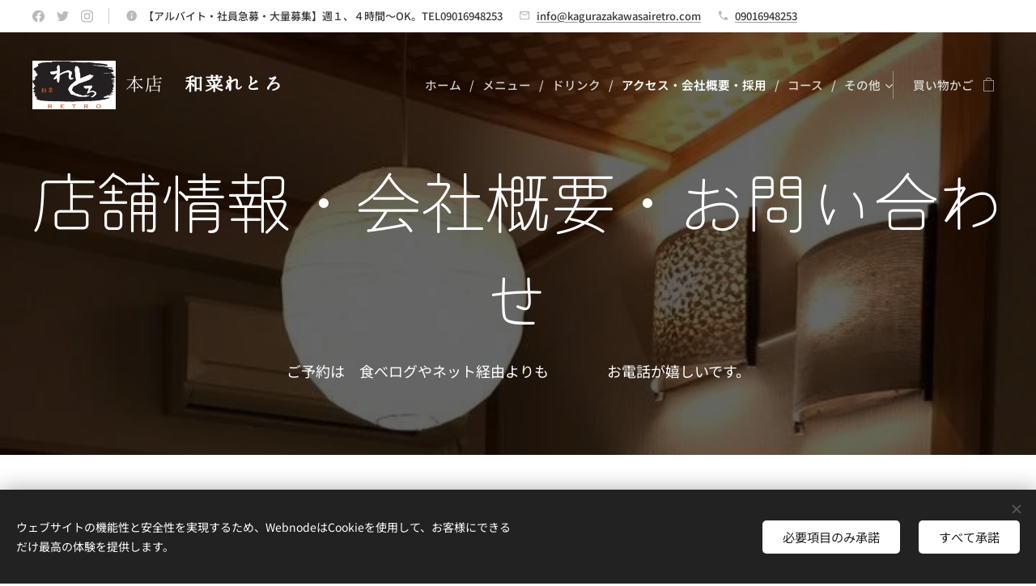

--- FILE ---
content_type: text/html; charset=UTF-8
request_url: https://www.kagurazakawasairetro.com/%E3%81%8A%E5%95%8F%E3%81%84%E5%90%88%E3%82%8F%E3%81%9B/
body_size: 24764
content:
<!DOCTYPE html>
<html class="no-js" prefix="og: https://ogp.me/ns#" lang="ja">
<head><link rel="preconnect" href="https://duyn491kcolsw.cloudfront.net" crossorigin><link rel="preconnect" href="https://fonts.gstatic.com" crossorigin><meta charset="utf-8"><link rel="icon" href="https://duyn491kcolsw.cloudfront.net/files/2d/2di/2div3h.svg?ph=9e602364a7" type="image/svg+xml" sizes="any"><link rel="icon" href="https://duyn491kcolsw.cloudfront.net/files/07/07f/07fzq8.svg?ph=9e602364a7" type="image/svg+xml" sizes="16x16"><link rel="icon" href="https://duyn491kcolsw.cloudfront.net/files/1j/1j3/1j3767.ico?ph=9e602364a7"><link rel="apple-touch-icon" href="https://duyn491kcolsw.cloudfront.net/files/1j/1j3/1j3767.ico?ph=9e602364a7"><link rel="icon" href="https://duyn491kcolsw.cloudfront.net/files/1j/1j3/1j3767.ico?ph=9e602364a7">
    <meta http-equiv="X-UA-Compatible" content="IE=edge">
    <title>アクセス・会社概要・採用 :: 公式ＨＰ　神楽坂　和菜れとろ　別亭むすび</title>
    <meta name="viewport" content="width=device-width,initial-scale=1">
    <meta name="msapplication-tap-highlight" content="no">
    
    <link href="https://duyn491kcolsw.cloudfront.net/files/0r/0rk/0rklmm.css?ph=9e602364a7" media="print" rel="stylesheet">
    <link href="https://duyn491kcolsw.cloudfront.net/files/2e/2e5/2e5qgh.css?ph=9e602364a7" media="screen and (min-width:100000em)" rel="stylesheet" data-type="cq" disabled>
    <link rel="stylesheet" href="https://duyn491kcolsw.cloudfront.net/files/45/45b/45boco.css?ph=9e602364a7"><link rel="stylesheet" href="https://duyn491kcolsw.cloudfront.net/files/4e/4er/4ersdq.css?ph=9e602364a7" media="screen and (min-width:37.5em)"><link rel="stylesheet" href="https://duyn491kcolsw.cloudfront.net/files/2v/2vp/2vpyx8.css?ph=9e602364a7" data-wnd_color_scheme_file=""><link rel="stylesheet" href="https://duyn491kcolsw.cloudfront.net/files/34/34q/34qmjb.css?ph=9e602364a7" data-wnd_color_scheme_desktop_file="" media="screen and (min-width:37.5em)" disabled=""><link rel="stylesheet" href="https://duyn491kcolsw.cloudfront.net/files/1j/1jo/1jorv9.css?ph=9e602364a7" data-wnd_additive_color_file=""><link rel="stylesheet" href="https://duyn491kcolsw.cloudfront.net/files/0a/0a5/0a5rvp.css?ph=9e602364a7" data-wnd_typography_file=""><link rel="stylesheet" href="https://duyn491kcolsw.cloudfront.net/files/2e/2el/2el9j5.css?ph=9e602364a7" data-wnd_typography_desktop_file="" media="screen and (min-width:37.5em)" disabled=""><script>(()=>{let e=!1;const t=()=>{if(!e&&window.innerWidth>=600){for(let e=0,t=document.querySelectorAll('head > link[href*="css"][media="screen and (min-width:37.5em)"]');e<t.length;e++)t[e].removeAttribute("disabled");e=!0}};t(),window.addEventListener("resize",t),"container"in document.documentElement.style||fetch(document.querySelector('head > link[data-type="cq"]').getAttribute("href")).then((e=>{e.text().then((e=>{const t=document.createElement("style");document.head.appendChild(t),t.appendChild(document.createTextNode(e)),import("https://duyn491kcolsw.cloudfront.net/client/js.polyfill/container-query-polyfill.modern.js").then((()=>{let e=setInterval((function(){document.body&&(document.body.classList.add("cq-polyfill-loaded"),clearInterval(e))}),100)}))}))}))})()</script>
<link rel="preload stylesheet" href="https://duyn491kcolsw.cloudfront.net/files/2m/2m8/2m8msc.css?ph=9e602364a7" as="style"><link rel="preload stylesheet" href="https://duyn491kcolsw.cloudfront.net/files/3b/3ba/3ba1aa.css?ph=9e602364a7" as="style"><meta name="description" content="火曜日から日曜日まで営業月曜日不定休※団体宴会のみ受付中 祝祭日は営業"><meta name="keywords" content=""><meta name="generator" content="Webnode 2"><meta name="apple-mobile-web-app-capable" content="no"><meta name="apple-mobile-web-app-status-bar-style" content="black"><meta name="format-detection" content="telephone=no">

<meta property="og:url" content="https://www.kagurazakawasairetro.com/%e3%81%8a%e5%95%8f%e3%81%84%e5%90%88%e3%82%8f%e3%81%9b/"><meta property="og:title" content="アクセス・会社概要・採用 :: 公式ＨＰ　神楽坂　和菜れとろ　別亭むすび"><meta property="og:type" content="article"><meta property="og:description" content="火曜日から日曜日まで営業月曜日不定休※団体宴会のみ受付中 祝祭日は営業"><meta property="og:site_name" content="公式ＨＰ　神楽坂　和菜れとろ　別亭むすび"><meta property="og:image" content="https://9e602364a7.clvaw-cdnwnd.com/e9ce9a185ae9eb17fce59dc6f218307e/200001468-5351753519/700/%E5%9C%B0%E5%9B%B3%E5%85%A5%E3%82%8A%E3%80%80%E5%92%8C%E8%8F%9C%E3%82%8C%E3%81%A8%E3%82%8D%E5%85%AC%E5%BC%8FHP%E3%80%80%E3%82%A4%E3%83%B3%E3%82%B9%E3%82%BF%EF%BC%86facebook.jpeg?ph=9e602364a7"><meta name="robots" content="index,follow"><link rel="canonical" href="https://www.kagurazakawasairetro.com/%E3%81%8A%E5%95%8F%E3%81%84%E5%90%88%E3%82%8F%E3%81%9B/"><script>window.checkAndChangeSvgColor=function(c){try{var a=document.getElementById(c);if(a){c=[["border","borderColor"],["outline","outlineColor"],["color","color"]];for(var h,b,d,f=[],e=0,m=c.length;e<m;e++)if(h=window.getComputedStyle(a)[c[e][1]].replace(/\s/g,"").match(/^rgb[a]?\(([0-9]{1,3}),([0-9]{1,3}),([0-9]{1,3})/i)){b="";for(var g=1;3>=g;g++)b+=("0"+parseInt(h[g],10).toString(16)).slice(-2);"0"===b.charAt(0)&&(d=parseInt(b.substr(0,2),16),d=Math.max(16,d),b=d.toString(16)+b.slice(-4));f.push(c[e][0]+"="+b)}if(f.length){var k=a.getAttribute("data-src"),l=k+(0>k.indexOf("?")?"?":"&")+f.join("&");a.src!=l&&(a.src=l,a.outerHTML=a.outerHTML)}}}catch(n){}};</script><script src="https://www.googletagmanager.com/gtag/js?id=G-3HDS6KTN00" async></script><script>
						window.dataLayer = window.dataLayer || [];
						function gtag(){
						
						dataLayer.push(arguments);}
						gtag('js', new Date());
						</script><script>gtag('consent', 'default', {'ad_storage': 'denied', 'analytics_storage': 'denied', 'ad_user_data': 'denied', 'ad_personalization': 'denied' });</script><script>gtag('config', 'G-3HDS6KTN00');</script></head>
<body class="l wt-page l-default l-d-none b-btn-sq b-btn-s-l b-btn-dn b-btn-bw-1 img-d-n img-t-o img-h-z line-solid b-e-ds lbox-d c-s-n hn-tbg  hb-on  wnd-fe   wnd-eshop"><noscript>
				<iframe
				 src="https://www.googletagmanager.com/ns.html?id=GTM-542MMSL"
				 height="0"
				 width="0"
				 style="display:none;visibility:hidden"
				 >
				 </iframe>
			</noscript>

<div class="wnd-page l-page cs-gray ac-none t-t-fs-m t-t-fw-m t-t-sp-n t-t-d-n t-s-fs-m t-s-fw-m t-s-sp-n t-s-d-n t-p-fs-m t-p-fw-m t-p-sp-n t-h-fs-m t-h-fw-s t-h-sp-n t-bq-fs-m t-bq-fw-m t-bq-sp-n t-bq-d-q t-btn-fw-l t-nav-fw-l t-pd-fw-s t-nav-tt-u">
    <div class="l-w t cf t-22">
        <div class="l-bg cf">
            <div class="s-bg-l">
                
                
            </div>
        </div>
        <header class="l-h cf">
            <div class="sw cf">
	<div class="sw-c cf"><section class="s s-hb cf sc-w   wnd-w-wide wnd-hbs-on wnd-hbi-on wnd-hbi-news-on">
	<div class="s-w cf">
		<div class="s-o cf">
			<div class="s-bg cf">
                <div class="s-bg-l">
                    
                    
                </div>
			</div>
			<div class="s-c">
                <div class="s-hb-c cf">
                    <div class="hb-si">
                        <div class="si">
    <div class="si-c"><a href="https://www.facebook.com/webnode" target="_blank" rel="noreferrer" title="Facebook"><svg xmlns="https://www.w3.org/2000/svg" viewBox="0 0 24 24" height="18px" width="18px"><path d="M24 12.073c0-6.627-5.373-12-12-12s-12 5.373-12 12c0 5.99 4.388 10.954 10.125 11.854v-8.385H7.078v-3.47h3.047V9.43c0-3.007 1.792-4.669 4.533-4.669 1.312 0 2.686.235 2.686.235v2.953H15.83c-1.491 0-1.956.925-1.956 1.874v2.25h3.328l-.532 3.47h-2.796v8.385C19.612 23.027 24 18.062 24 12.073z" fill="#bebebe"></path></svg></a><a href="https://www.twitter.com/webnode" target="_blank" rel="noreferrer" title="Twitter"><svg xmlns="https://www.w3.org/2000/svg" viewBox="0 0 24 24" height="18px" width="18px"><path d="M23.953 4.57a10 10 0 01-2.825.775 4.958 4.958 0 002.163-2.723c-.951.555-2.005.959-3.127 1.184a4.92 4.92 0 00-8.384 4.482C7.69 8.095 4.067 6.13 1.64 3.162a4.822 4.822 0 00-.666 2.475c0 1.71.87 3.213 2.188 4.096a4.904 4.904 0 01-2.228-.616v.06a4.923 4.923 0 003.946 4.827 4.996 4.996 0 01-2.212.085 4.936 4.936 0 004.604 3.417 9.867 9.867 0 01-6.102 2.105c-.39 0-.779-.023-1.17-.067a13.995 13.995 0 007.557 2.209c9.053 0 13.998-7.496 13.998-13.985 0-.21 0-.42-.015-.63A9.935 9.935 0 0024 4.59z" fill="#bebebe"></path></svg></a><a href="https://www.instagram.com/webnode_ag/" target="_blank" rel="noreferrer" title="Instagram"><svg viewBox="0 0 24 24" xmlns="https://www.w3.org/2000/svg" height="18px" width="18px"><path d="M12 0C8.74 0 8.333.015 7.053.072 5.775.132 4.905.333 4.14.63c-.789.306-1.459.717-2.126 1.384S.935 3.35.63 4.14C.333 4.905.131 5.775.072 7.053.012 8.333 0 8.74 0 12s.015 3.667.072 4.947c.06 1.277.261 2.148.558 2.913a5.885 5.885 0 001.384 2.126A5.868 5.868 0 004.14 23.37c.766.296 1.636.499 2.913.558C8.333 23.988 8.74 24 12 24s3.667-.015 4.947-.072c1.277-.06 2.148-.262 2.913-.558a5.898 5.898 0 002.126-1.384 5.86 5.86 0 001.384-2.126c.296-.765.499-1.636.558-2.913.06-1.28.072-1.687.072-4.947s-.015-3.667-.072-4.947c-.06-1.277-.262-2.149-.558-2.913a5.89 5.89 0 00-1.384-2.126A5.847 5.847 0 0019.86.63c-.765-.297-1.636-.499-2.913-.558C15.667.012 15.26 0 12 0zm0 2.16c3.203 0 3.585.016 4.85.071 1.17.055 1.805.249 2.227.415.562.217.96.477 1.382.896.419.42.679.819.896 1.381.164.422.36 1.057.413 2.227.057 1.266.07 1.646.07 4.85s-.015 3.585-.074 4.85c-.061 1.17-.256 1.805-.421 2.227a3.81 3.81 0 01-.899 1.382 3.744 3.744 0 01-1.38.896c-.42.164-1.065.36-2.235.413-1.274.057-1.649.07-4.859.07-3.211 0-3.586-.015-4.859-.074-1.171-.061-1.816-.256-2.236-.421a3.716 3.716 0 01-1.379-.899 3.644 3.644 0 01-.9-1.38c-.165-.42-.359-1.065-.42-2.235-.045-1.26-.061-1.649-.061-4.844 0-3.196.016-3.586.061-4.861.061-1.17.255-1.814.42-2.234.21-.57.479-.96.9-1.381.419-.419.81-.689 1.379-.898.42-.166 1.051-.361 2.221-.421 1.275-.045 1.65-.06 4.859-.06l.045.03zm0 3.678a6.162 6.162 0 100 12.324 6.162 6.162 0 100-12.324zM12 16c-2.21 0-4-1.79-4-4s1.79-4 4-4 4 1.79 4 4-1.79 4-4 4zm7.846-10.405a1.441 1.441 0 01-2.88 0 1.44 1.44 0 012.88 0z" fill="#bebebe"></path></svg></a></div>
</div>
                    </div>
                    <div class="hb-ci">
                        <div class="ci">
    <div class="ci-c" data-placeholder="問い合わせ先"><div class="ci-news"><span>【アルバイト・社員急募・大量募集】週１、４時間～OK。TEL09016948253</span></div><div class="ci-mail"><span><a href="mailto:info@kagurazakawasairetro.com">info@kagurazakawasairetro.com</a></span></div><div class="ci-phone"><span><a href="tel:09016948253">09016948253</a></span></div></div>
</div>
                    </div>
                    <div class="hb-ccy">
                        
                    </div>
                    <div class="hb-lang">
                        
                    </div>
                </div>
			</div>
		</div>
	</div>
</section><section data-space="true" class="s s-hn s-hn-default wnd-mt-classic wnd-na-c logo-classic sc-none   wnd-w-wide wnd-nh-l hn-no-bg sc-m hm-claims  wnd-nav-sticky menu-delimiters-slash">
	<div class="s-w">
		<div class="s-o">

			<div class="s-bg">
                <div class="s-bg-l">
                    
                    
                </div>
			</div>

			<div class="h-w h-f wnd-fixed">

				<div class="n-l">
					<div class="s-c menu-nav">
						<div class="logo-block">
							<div class="b b-l logo logo-default logo-nb jp-hannari-mincho wnd-logo-with-text wnd-iar-2-1 logo-25 b-ls-l" id="wnd_LogoBlock_801368" data-wnd_mvc_type="wnd.fe.LogoBlock">
	<div class="b-l-c logo-content">
		<a class="b-l-link logo-link" href="/home/">

			<div class="b-l-image logo-image">
				<div class="b-l-image-w logo-image-cell">
                    <picture><source type="image/webp" srcset="https://9e602364a7.clvaw-cdnwnd.com/e9ce9a185ae9eb17fce59dc6f218307e/200000961-ec3bfec3c3/450/%E3%83%AC%E3%83%88%E3%83%AD%E3%83%AD%E3%82%B4%E3%82%AD%E3%83%A3%E3%83%97%E3%83%81%E3%83%A3.webp?ph=9e602364a7 368w, https://9e602364a7.clvaw-cdnwnd.com/e9ce9a185ae9eb17fce59dc6f218307e/200000961-ec3bfec3c3/700/%E3%83%AC%E3%83%88%E3%83%AD%E3%83%AD%E3%82%B4%E3%82%AD%E3%83%A3%E3%83%97%E3%83%81%E3%83%A3.webp?ph=9e602364a7 368w, https://9e602364a7.clvaw-cdnwnd.com/e9ce9a185ae9eb17fce59dc6f218307e/200000961-ec3bfec3c3/%E3%83%AC%E3%83%88%E3%83%AD%E3%83%AD%E3%82%B4%E3%82%AD%E3%83%A3%E3%83%97%E3%83%81%E3%83%A3.webp?ph=9e602364a7 368w" sizes="(min-width: 600px) 450px, (min-width: 360px) calc(100vw * 0.8), 100vw" ><img src="https://9e602364a7.clvaw-cdnwnd.com/e9ce9a185ae9eb17fce59dc6f218307e/200000275-dfe16dfe18/%E3%83%AC%E3%83%88%E3%83%AD%E3%83%AD%E3%82%B4%E3%82%AD%E3%83%A3%E3%83%97%E3%83%81%E3%83%A3.PNG?ph=9e602364a7" alt="" width="368" height="215" class="wnd-logo-img" ></picture>
				</div>
			</div>

			

			<div class="b-l-br logo-br"></div>

			<div class="b-l-text logo-text-wrapper">
				<div class="b-l-text-w logo-text">
					<span class="b-l-text-c logo-text-cell">本店　<strong>和菜れとろ</strong></span>
				</div>
			</div>

		</a>
	</div>
</div>
						</div>

						<div id="menu-slider">
							<div id="menu-block">
								<nav id="menu"><div class="menu-font menu-wrapper">
	<a href="#" class="menu-close" rel="nofollow" title="Close Menu"></a>
	<ul role="menubar" aria-label="メニュー" class="level-1">
		<li role="none" class="wnd-homepage">
			<a class="menu-item" role="menuitem" href="/home/"><span class="menu-item-text">ホーム</span></a>
			
		</li><li role="none">
			<a class="menu-item" role="menuitem" href="/%e3%83%a1%e3%83%8b%e3%83%a5%e3%83%bc/"><span class="menu-item-text">メニュー</span></a>
			
		</li><li role="none">
			<a class="menu-item" role="menuitem" href="/%e3%83%89%e3%83%aa%e3%83%b3%e3%82%af%e3%83%a1%e3%83%8b%e3%83%a5%e3%83%bc/"><span class="menu-item-text">ドリンク</span></a>
			
		</li><li role="none" class="wnd-active wnd-active-path">
			<a class="menu-item" role="menuitem" href="/%e3%81%8a%e5%95%8f%e3%81%84%e5%90%88%e3%82%8f%e3%81%9b/"><span class="menu-item-text">アクセス・会社概要・採用</span></a>
			
		</li><li role="none">
			<a class="menu-item" role="menuitem" href="/%e3%82%b3%e3%83%bc%e3%82%b9/"><span class="menu-item-text">コース</span></a>
			
		</li><li role="none">
			<a class="menu-item" role="menuitem" href="/%e9%ab%98%e7%b4%9a%e5%ae%85%e9%85%8d%e5%bc%81%e5%bd%93%e3%80%80%e7%a5%9e%e6%a5%bd%e5%9d%82%e6%b1%9f%e5%b7%9d/"><span class="menu-item-text">高級宅配弁当　神楽坂江川</span></a>
			
		</li><li role="none">
			<a class="menu-item" role="menuitem" href="/%e7%a7%81%e3%81%9f%e3%81%a1%e3%81%ab%e3%81%a4%e3%81%84%e3%81%a6/"><span class="menu-item-text">私たちについて</span></a>
			
		</li><li role="none">
			<a class="menu-item" role="menuitem" href="/foreign-language-menu/"><span class="menu-item-text">English Menu</span></a>
			
		</li><li role="none">
			<a class="menu-item" role="menuitem" href="/%e5%b9%b3%e6%97%a5%e3%83%a9%e3%83%b3%e3%83%81%e3%83%bb%e3%83%a9%e3%83%b3%e3%83%81%e9%a3%b2%e3%81%bf%e6%94%be%e9%a1%8c/"><span class="menu-item-text">平日ランチ・ランチ飲み放題</span></a>
			
		</li><li role="none">
			<a class="menu-item" role="menuitem" href="/%e3%82%ad%e3%83%a3%e3%83%b3%e3%82%bb%e3%83%ab%e3%83%9d%e3%83%aa%e3%82%b7%e3%83%bc/"><span class="menu-item-text">キャンセルポリシー</span></a>
			
		</li>
	</ul>
	<span class="more-text">その他</span>
</div></nav>
							</div>
						</div>

						<div class="cart-and-mobile">
							
							<div class="cart cf">
	<div class="cart-content">
		<a href="/cart/">
			<div class="cart-content-link">
				<div class="cart-text"><span>買い物かご</span></div>
				<div class="cart-piece-count" data-count="0" data-wnd_cart_part="count">0</div>
				<div class="cart-piece-text" data-wnd_cart_part="text"></div>
				<div class="cart-price" data-wnd_cart_part="price">0円</div>
			</div>
		</a>
	</div>
</div>

							<div id="menu-mobile">
								<a href="#" id="menu-submit"><span></span>メニュー</a>
							</div>
						</div>

					</div>
				</div>

			</div>

		</div>
	</div>
</section></div>
</div>
        </header>
        <main class="l-m cf">
            <div class="sw cf">
	<div class="sw-c cf"><section class="s s-hm s-hm-claims cf sc-m wnd-background-image  wnd-w-wide wnd-s-higher wnd-h-50 wnd-nh-l wnd-p-cc hn-no-bg hn-default">
	<div class="s-w cf">
		<div class="s-o cf">
			<div class="s-bg">
                <div class="s-bg-l wnd-background-image fx-none bgpos-top-center bgatt-scroll overlay-black">
                    <picture><source type="image/webp" srcset="https://9e602364a7.clvaw-cdnwnd.com/e9ce9a185ae9eb17fce59dc6f218307e/200000873-7f0de7f0e1/700/%E5%AE%8C%E5%85%A8%E5%80%8B%E5%AE%A44%E5%90%8D%EF%BD%9E%EF%BC%95%E5%90%8D.webp?ph=9e602364a7 700w, https://9e602364a7.clvaw-cdnwnd.com/e9ce9a185ae9eb17fce59dc6f218307e/200000873-7f0de7f0e1/%E5%AE%8C%E5%85%A8%E5%80%8B%E5%AE%A44%E5%90%8D%EF%BD%9E%EF%BC%95%E5%90%8D.webp?ph=9e602364a7 720w, https://9e602364a7.clvaw-cdnwnd.com/e9ce9a185ae9eb17fce59dc6f218307e/200000873-7f0de7f0e1/%E5%AE%8C%E5%85%A8%E5%80%8B%E5%AE%A44%E5%90%8D%EF%BD%9E%EF%BC%95%E5%90%8D.webp?ph=9e602364a7 2x" sizes="100vw" ><img src="https://9e602364a7.clvaw-cdnwnd.com/e9ce9a185ae9eb17fce59dc6f218307e/200000021-f3d4ff3d52/%E5%AE%8C%E5%85%A8%E5%80%8B%E5%AE%A44%E5%90%8D%EF%BD%9E%EF%BC%95%E5%90%8D.JPG?ph=9e602364a7" width="720" height="960" alt="" fetchpriority="high" ></picture>
                    
                </div>
			</div>
			<div class="h-c s-c">
				<div class="h-c-b">
					<div class="h-c-b-i">
						<h1 class="claim cf"><span class="sit b claim-default claim-nb jp-wada-lab-maru-gothic claim-80">
	<span class="sit-w"><span class="sit-c">店舗情報・会社概要・お問い合わせ</span></span>
</span></h1>
						<h3 class="claim cf"><span class="sit b claim-default claim-nb proxima-nova claim-18">
	<span class="sit-w"><span class="sit-c">ご予約は　食べログやネット経由よりも　　　　お電話が嬉しいです。</span></span>
</span></h3>
					</div>
				</div>
			</div>
		</div>
	</div>
</section><section class="s s-basic cf sc-w   wnd-w-narrow wnd-s-normal wnd-h-auto">
	<div class="s-w cf">
		<div class="s-o s-fs cf">
			<div class="s-bg cf">
				<div class="s-bg-l">
                    
					
				</div>
			</div>
			<div class="s-c s-fs cf">
				<div class="ez cf wnd-no-cols">
	<div class="ez-c"><div class="b b-text cf">
	<div class="b-c b-text-c b-s b-s-t60 b-s-b60 b-cs cf"><h1 class="wnd-align-center">ご予約は📞080-9778-3300</h1> </div>
</div></div>
</div>
			</div>
		</div>
	</div>
</section><section class="s s-basic cf sc-w   wnd-w-narrow wnd-s-normal wnd-h-auto">
	<div class="s-w cf">
		<div class="s-o s-fs cf">
			<div class="s-bg cf">
				<div class="s-bg-l">
                    
					
				</div>
			</div>
			<div class="s-c s-fs cf">
				<div class="ez cf wnd-no-cols">
	<div class="ez-c"><div class="b-img b-img-default b b-s cf wnd-orientation-landscape wnd-type-image img-s-n" style="margin-left:0;margin-right:0;" id="wnd_ImageBlock_379648730">
	<div class="b-img-w">
		<div class="b-img-c" style="padding-bottom:70.68%;text-align:center;">
            <picture><source type="image/webp" srcset="https://9e602364a7.clvaw-cdnwnd.com/e9ce9a185ae9eb17fce59dc6f218307e/200001469-6457764579/450/%E5%9C%B0%E5%9B%B3%E5%85%A5%E3%82%8A%E3%80%80%E5%92%8C%E8%8F%9C%E3%82%8C%E3%81%A8%E3%82%8D%E5%85%AC%E5%BC%8FHP%E3%80%80%E3%82%A4%E3%83%B3%E3%82%B9%E3%82%BF%EF%BC%86facebook.webp?ph=9e602364a7 450w, https://9e602364a7.clvaw-cdnwnd.com/e9ce9a185ae9eb17fce59dc6f218307e/200001469-6457764579/700/%E5%9C%B0%E5%9B%B3%E5%85%A5%E3%82%8A%E3%80%80%E5%92%8C%E8%8F%9C%E3%82%8C%E3%81%A8%E3%82%8D%E5%85%AC%E5%BC%8FHP%E3%80%80%E3%82%A4%E3%83%B3%E3%82%B9%E3%82%BF%EF%BC%86facebook.webp?ph=9e602364a7 700w, https://9e602364a7.clvaw-cdnwnd.com/e9ce9a185ae9eb17fce59dc6f218307e/200001469-6457764579/%E5%9C%B0%E5%9B%B3%E5%85%A5%E3%82%8A%E3%80%80%E5%92%8C%E8%8F%9C%E3%82%8C%E3%81%A8%E3%82%8D%E5%85%AC%E5%BC%8FHP%E3%80%80%E3%82%A4%E3%83%B3%E3%82%B9%E3%82%BF%EF%BC%86facebook.webp?ph=9e602364a7 1920w" sizes="100vw" ><img id="wnd_ImageBlock_379648730_img" src="https://9e602364a7.clvaw-cdnwnd.com/e9ce9a185ae9eb17fce59dc6f218307e/200001468-5351753519/%E5%9C%B0%E5%9B%B3%E5%85%A5%E3%82%8A%E3%80%80%E5%92%8C%E8%8F%9C%E3%82%8C%E3%81%A8%E3%82%8D%E5%85%AC%E5%BC%8FHP%E3%80%80%E3%82%A4%E3%83%B3%E3%82%B9%E3%82%BF%EF%BC%86facebook.jpeg?ph=9e602364a7" alt="" width="1920" height="1357" loading="lazy" style="top:0%;left:0%;width:100%;height:100%;position:absolute;" ></picture>
			</div>
		
	</div>
</div></div>
</div>
			</div>
		</div>
	</div>
</section><section class="s s-basic cf sc-w   wnd-w-narrow wnd-s-normal wnd-h-auto">
	<div class="s-w cf">
		<div class="s-o s-fs cf">
			<div class="s-bg cf">
				<div class="s-bg-l">
                    
					
				</div>
			</div>
			<div class="s-c s-fs cf">
				<div class="ez cf">
	<div class="ez-c"><div class="cw cf">
	<div class="cw-c cf"><div class="c cf" style="width:60%;">
	<div class="c-c cf"><div class="b b-map b-s" style="margin-left:0%;margin-right:0%;">
	<div class="b-c" id="wnd_MapBlock_27605_container" style="position:relative;padding-bottom:55.6%;">
		<iframe src="https://www.google.com/maps/embed?pb=!1m18!1m12!1m3!1d3976!2d139.7407636!3d35.7029298!2m3!1f0!2f0!3f0!3m2!1i1024!2i768!4f13.1!3m3!1m2!1s0x0%3A0x0!2s%E6%9D%B1%E4%BA%AC%E9%83%BD%E6%96%B0%E5%AE%BF%E5%8C%BA%E6%B4%A5%E4%B9%85%E6%88%B8%E7%94%BA3-19%E3%80%80%E3%81%88%E3%81%B2%E3%82%89%E3%83%93%E3%83%AB%EF%BC%91%EF%BC%A6!5e0!3m2!1sja!2sJP!4v1768703162000" style="position:absolute;top:0%;left:0%;width:100%;height:100%;" loading="lazy"></iframe>
	</div>
</div><div class="b b-s b-hr-line line-auto">
    <hr class="line-style line-color">
</div><div class="b b-s b-hr-line line-auto">
    <hr class="line-style line-color">
</div><div class="b b-s b-hr-line line-auto">
    <hr class="line-style line-color">
</div><div class="b b-map b-s" style="margin-left:0%;margin-right:0%;">
	<div class="b-c" id="wnd_MapBlock_392798_container" style="position:relative;padding-bottom:53.92%;">
		<iframe src="https://www.google.com/maps/embed?pb=!1m18!1m12!1m3!1d3976!2d139.7401982!3d35.7012556!2m3!1f0!2f0!3f0!3m2!1i1024!2i768!4f13.1!3m3!1m2!1s0x0%3A0x0!2s%E6%9D%B1%E4%BA%AC%E9%83%BD%E6%96%B0%E5%AE%BF%E5%8C%BA%E7%A5%9E%E6%A5%BD%E5%9D%823-6-12%E3%83%8B%E3%83%A5%E3%83%BC%E3%82%B8%E3%83%A7%E3%82%A6%E3%83%88%E3%83%BC%E3%83%A4%E3%83%93%E3%83%AB1%EF%BC%A6!5e0!3m2!1sja!2sJP!4v1768703162000" style="position:absolute;top:0%;left:0%;width:100%;height:100%;" loading="lazy"></iframe>
	</div>
</div></div>
</div><div class="c cf" style="width:40%;">
	<div class="c-c cf"><div class="mt mt-contact img-s-s b-s b-s-50 cf default">
    <div class="mt-container">
        <div class="mt-item cf">
	        <div class="b-img b-img-default b b-s cf wnd-orientation-square wnd-type-icon" style="" id="wnd_ImageBlock_284326">
	<div class="b-img-w">
		<div class="b-img-c">
            
			<embed id="wnd_ImageBlock_284326_img" alt="" style="" data-src="https://duyn491kcolsw.cloudfront.net/files/1l/1lk/1lk2j0.svg?ph=9e602364a7" type="image/svg+xml">
		<script>checkAndChangeSvgColor('wnd_ImageBlock_284326_img');</script></div>
		
	</div>
</div>
	        <div class="b b-text cf">
	<div class="b-c b-text-c b-s b-s-t60 b-s-b60 b-cs cf"><h3>別亭むすび</h3><p>東京都新宿区津久戸町3-19　１Ｆ</p><h3>📞：080-9778-3300</h3><p><br></p><p>◇◇◇営業内容・受付時間◇◇◇</p><p>火曜日から日曜日まで営業<br>月曜日不定休※団体宴会のみ受付中<br>　 祝祭日は営業</p><p><br></p><p>&nbsp; &nbsp; ランチ&nbsp; &nbsp; &nbsp; &nbsp; &nbsp;12時00分～14時00分</p><p>　ディナー　16時00分～23時00分</p><p>　フード　　22時00分（L.O.）</p><p>　ドリンク　22時00分（L.O.）&nbsp;</p><p>Takeout　 　13時～22時00分（L.O.）</p><p>&nbsp;Delivery　　15時～22時00分<br>&nbsp; &nbsp; &nbsp; &nbsp; &nbsp; &nbsp; &nbsp; &nbsp; &nbsp; &nbsp; &nbsp; &nbsp; &nbsp; &nbsp; &nbsp; 予約受付&nbsp;</p><p><br></p><h3>完全個室ご用意（3名～22名）<br></h3><p>🚭個室内は禁煙🚭&nbsp;</p><p>テラス席は電子タバコのみ喫煙可能です</p><p><br></p><p>店舗貸切・個室貸切　ご相談ください<br>カウンター、ハイテーブル、テラス含む&nbsp;</p><p>30名様より立食50名まで</p>
</div>
</div>
        </div><div class="mt-item cf">
	        <div class="b-img b-img-default b b-s cf wnd-orientation-square wnd-type-icon" style="" id="wnd_ImageBlock_456650">
	<div class="b-img-w">
		<div class="b-img-c">
            
			<embed id="wnd_ImageBlock_456650_img" alt="" style="" data-src="https://duyn491kcolsw.cloudfront.net/files/1l/1lk/1lk2j0.svg?ph=9e602364a7" type="image/svg+xml">
		<script>checkAndChangeSvgColor('wnd_ImageBlock_456650_img');</script></div>
		
	</div>
</div>
	        <div class="b b-text cf">
	<div class="b-c b-text-c b-s b-s-t60 b-s-b60 b-cs cf"><h3>神楽坂和菜れとろ（本店）</h3><p>東京都新宿区神楽坂3-6-12　1Ｆ奥</p><p>https://tabelog.com/tokyo/A1309/A130905/13019338/&nbsp;</p><p><br></p><h3>📞：080-9669-2200</h3><p>日・祝日がお休みとなっております</p><p><br></p><p>◇◇◇営業内容◇◇◇</p><p><strong>月－水：18:00～AM2:00&nbsp;</strong></p><p><strong>金・祝前日：18:00～AM4:00</strong></p><p><strong>土曜日：18:00～23：30</strong><strong><br></strong></p><p><strong style="font-size: 0.95rem;"><br></strong></p><p><strong style="font-size: 0.95rem;">🚬喫煙可</strong><strong style="font-size: 0.95rem;">🚬</strong></p><p><strong style="font-size: 0.95rem;">バーカウンター＆ＶＩＰソファ席</strong></p><p><strong style="font-size: 0.95rem;">テーブル席</strong></p>
</div>
</div>
        </div>
    </div>
</div></div>
</div></div>
</div><div class="b-img b-img-lightbox b b-s cf wnd-orientation-landscape wnd-type-image img-s-n" style="margin-left:0;margin-right:0;" id="wnd_ImageBlock_766056687">
	<a class="litebox b-img-a" href="https://9e602364a7.clvaw-cdnwnd.com/e9ce9a185ae9eb17fce59dc6f218307e/200000980-db840db843/%E5%92%8C%E8%8F%9C%E3%82%8C%E3%81%A8%E3%82%8D%E3%81%AB%E3%81%A4%E3%81%84%E3%81%A6%E3%80%80%E6%A8%AA%E3%83%90%E3%83%BC%E3%82%B8%E3%83%A7%E3%83%B3.jpg?ph=9e602364a7" width="1920" height="1357" title="">
		<div class="b-img-w">
			<div class="b-img-c" style="padding-bottom:70.68%;text-align:center;">
                <picture><source type="image/webp" srcset="https://9e602364a7.clvaw-cdnwnd.com/e9ce9a185ae9eb17fce59dc6f218307e/200000981-68d2668d29/450/%E5%92%8C%E8%8F%9C%E3%82%8C%E3%81%A8%E3%82%8D%E3%81%AB%E3%81%A4%E3%81%84%E3%81%A6%E3%80%80%E6%A8%AA%E3%83%90%E3%83%BC%E3%82%B8%E3%83%A7%E3%83%B3.webp?ph=9e602364a7 450w, https://9e602364a7.clvaw-cdnwnd.com/e9ce9a185ae9eb17fce59dc6f218307e/200000981-68d2668d29/700/%E5%92%8C%E8%8F%9C%E3%82%8C%E3%81%A8%E3%82%8D%E3%81%AB%E3%81%A4%E3%81%84%E3%81%A6%E3%80%80%E6%A8%AA%E3%83%90%E3%83%BC%E3%82%B8%E3%83%A7%E3%83%B3.webp?ph=9e602364a7 700w, https://9e602364a7.clvaw-cdnwnd.com/e9ce9a185ae9eb17fce59dc6f218307e/200000981-68d2668d29/%E5%92%8C%E8%8F%9C%E3%82%8C%E3%81%A8%E3%82%8D%E3%81%AB%E3%81%A4%E3%81%84%E3%81%A6%E3%80%80%E6%A8%AA%E3%83%90%E3%83%BC%E3%82%B8%E3%83%A7%E3%83%B3.webp?ph=9e602364a7 1920w" sizes="100vw" ><img id="wnd_ImageBlock_766056687_img" src="https://9e602364a7.clvaw-cdnwnd.com/e9ce9a185ae9eb17fce59dc6f218307e/200000980-db840db843/%E5%92%8C%E8%8F%9C%E3%82%8C%E3%81%A8%E3%82%8D%E3%81%AB%E3%81%A4%E3%81%84%E3%81%A6%E3%80%80%E6%A8%AA%E3%83%90%E3%83%BC%E3%82%B8%E3%83%A7%E3%83%B3.jpg?ph=9e602364a7" alt="" width="1920" height="1357" loading="lazy" style="top:0%;left:0%;width:100%;height:100%;position:absolute;" ></picture>
				</div>
			
		</div>
	</a>
</div></div>
</div>
			</div>
		</div>
	</div>
</section><section class="s s-basic cf sc-w   wnd-w-narrow wnd-s-normal wnd-h-auto">
	<div class="s-w cf">
		<div class="s-o s-fs cf">
			<div class="s-bg cf">
				<div class="s-bg-l">
                    
					
				</div>
			</div>
			<div class="s-c s-fs cf">
				<div class="ez cf wnd-no-cols">
	<div class="ez-c"><div class="b b-text cf">
	<div class="b-c b-text-c b-s b-s-t60 b-s-b60 b-cs cf"><p class="wnd-align-center">公式Facebook・公式Instaguramのフォローをしていただけたら嬉しいです</p></div>
</div></div>
</div>
			</div>
		</div>
	</div>
</section><section class="s s-basic cf sc-w   wnd-w-narrow wnd-s-normal wnd-h-auto">
	<div class="s-w cf">
		<div class="s-o s-fs cf">
			<div class="s-bg cf">
				<div class="s-bg-l">
                    
					
				</div>
			</div>
			<div class="s-c s-fs cf">
				<div class="ez cf wnd-no-cols">
	<div class="ez-c"><div class="b b-s b-hr-line line-auto">
    <hr class="line-style line-color">
</div><div class="b b-text cf">
	<div class="b-c b-text-c b-s b-s-t60 b-s-b60 b-cs cf"><h1 class="wnd-align-center" id="wnd_TextBlock_672982_inner_0" data-wnd_is_separable="1" data-wnd_separable_index="0" data-wnd_separable_id="wnd_TextBlock_672982">会社概要</h1>  </div>
</div><div class="b b-text cf">
	<div class="b-c b-text-c b-s b-s-t60 b-s-b60 b-cs cf"><h2></h2><h3>本社&nbsp;</h3><h3>住&nbsp; &nbsp; &nbsp;所：東京都新宿区津久戸町3-19 えひらビル１Ｆ</h3><h3>代表者：代表取締役 江川太郎<br>設&nbsp; &nbsp;立 ：2001年6月15日<br>資本金： 3,000,000円</h3><h3>事業内容： 飲食店経営</h3><p></p>
</div>
</div><div class="mt mt-contact-table b-s cf">
    <div class="mt-container cf">
        <div class="mt-item line-color cf">
	        <div class="contact-text-label"><div class="b b-text cf">
	<div class="b-c b-text-c b-s b-s-t60 b-s-b60 b-cs cf"><h3>住所:</h3>
</div>
</div></div>
	        <div class="contact-text-value"><div class="b b-text cf">
	<div class="b-c b-text-c b-s b-s-t60 b-s-b60 b-cs cf"><h3>有限会社英龍（本社）</h3>

<p>東京都新宿区津久戸町３－１９<br></p><p>えひらビル１階</p><p><br></p>
</div>
</div></div>
        </div><div class="mt-item line-color cf">
	        <div class="contact-text-label"><div class="b b-text cf">
	<div class="b-c b-text-c b-s b-s-t60 b-s-b60 b-cs cf"><h3>お電話番号:</h3>
</div>
</div></div>
	        <div class="contact-text-value"><div class="b b-text cf">
	<div class="b-c b-text-c b-s b-s-t60 b-s-b60 b-cs cf"><h3>080-9778-3300</h3>
</div>
</div></div>
        </div><div class="mt-item line-color cf">
	        <div class="contact-text-label"><div class="b b-text cf">
	<div class="b-c b-text-c b-s b-s-t60 b-s-b60 b-cs cf"><h3>メール:</h3>
</div>
</div></div>
	        <div class="contact-text-value"><div class="b b-text cf">
	<div class="b-c b-text-c b-s b-s-t60 b-s-b60 b-cs cf"><h3>info@kagurazakawasairetro.com</h3>
</div>
</div></div>
        </div>
    </div>
</div></div>
</div>
			</div>
		</div>
	</div>
</section><section class="s s-basic cf sc-w   wnd-w-narrow wnd-s-normal wnd-h-auto">
	<div class="s-w cf">
		<div class="s-o s-fs cf">
			<div class="s-bg cf">
				<div class="s-bg-l">
                    
					
				</div>
			</div>
			<div class="s-c s-fs cf">
				<div class="ez cf">
	<div class="ez-c"><div class="cw cf">
	<div class="cw-c cf"><div class="c cf" style="width:33.333%;">
	<div class="c-c cf"><div class="b b-text cf">
	<div class="b-c b-text-c b-s b-s-t60 b-s-b60 b-cs cf"><h1>お問合せ</h1></div>
</div></div>
</div><div class="c cf" style="width:33.334%;">
	<div class="c-c cf"><div class="form b b-s b-form-default f-rh-normal f-rg-normal f-br-none default cf">
	<form action="" method="post">

		<fieldset class="form-fieldset">
			<div><div class="form-input form-text cf wnd-form-field wnd-required">
	<label for="field-wnd_ShortTextField_267820072"><span class="it b link">
	<span class="it-c">お名前</span>
</span></label>
	<input id="field-wnd_ShortTextField_267820072" name="wnd_ShortTextField_267820072" required value="" type="text" maxlength="150">
</div><div class="form-input form-email cf wnd-form-field wnd-required">
	<label for="field-wnd_EmailField_125366889"><span class="it b link">
	<span class="it-c">メール</span>
</span></label>
	<input id="field-wnd_EmailField_125366889" name="wnd_EmailField_125366889" required value="@" type="email" maxlength="255">
</div><div class="form-input form-textarea cf wnd-form-field">
	<label for="field-wnd_LongTextField_653522616"><span class="it b link">
	<span class="it-c">メッセージ</span>
</span></label>
	<textarea rows="5" id="field-wnd_LongTextField_653522616" name="wnd_LongTextField_653522616"></textarea>
</div></div>
		</fieldset>

		

		<div class="form-submit b-btn cf b-btn-1">
			<button class="b-btn-l" type="submit" name="send" value="wnd_FormBlock_532560979">
				<span class="form-submit-text b-btn-t">送信</span>
			</button>
		</div>

	</form>

    

    
</div></div>
</div></div>
</div><div class="b b-s b-hr-line line-auto">
    <hr class="line-style line-color">
</div><div class="b b-text cf">
	<div class="b-c b-text-c b-s b-s-t60 b-s-b60 b-cs cf"><h2><strong>アルバイト・正社員・契約社員</strong></h2><h2><strong>一緒に働いてくれる仲間を大募集中　</strong>詳細は<a href="https://en-gage.net/kagurazakawasairetro_jobs/" target="_blank">こちら</a></h2></div>
</div></div>
</div>
			</div>
		</div>
	</div>
</section><section class="s s-basic cf sc-w   wnd-w-narrow wnd-s-normal wnd-h-auto">
	<div class="s-w cf">
		<div class="s-o s-fs cf">
			<div class="s-bg cf">
				<div class="s-bg-l">
                    
					
				</div>
			</div>
			<div class="s-c s-fs cf">
				<div class="ez cf wnd-no-cols">
	<div class="ez-c"><div class="b b-text cf">
	<div class="b-c b-text-c b-s b-s-t60 b-s-b60 b-cs cf"><h1><strong>楽しい仲間が応募を待っています♪</strong></h1><h2>別亭むすび・和菜れとろ<br></h2><p>♪ キッチン・ホールスタッフ募集&nbsp;</p><p>主な仕事内容</p><p>♪
お客様のご案内&nbsp;</p><p>♪
料理のご提供物を配膳&nbsp;</p><p>♪
セルフオーダーシステム以外のオーダーへの対応&nbsp;</p><p>♪ テーブルの片付け、セッティング&nbsp;</p><p>♪
片付け、洗浄、お掃除など&nbsp;</p><p>安心してください。</p><p>♪まずは簡単なお仕事からスタート
日本酒や料理の勉強もできます。和気あいあい、楽しく働けます。<br></p>
</div>
</div><div class="b b-text cf">
	<div class="b-c b-text-c b-s b-s-t60 b-s-b60 b-cs cf"><h1 class="wnd-align-center"><strong>一部のスタッフご紹介</strong></h1><div><strong>QRコードは、初めて作った当社オリジナルYoutube動画です♪</strong></div><div><strong>他にも楽しいスタッフがいて、全員で十数名の小規模な個人店で、アットホームです</strong></div><div><strong><br></strong></div><div><strong>お試し勤務、見学だけ、話を聞くだけでも大丈夫です。</strong></div><div><strong><br></strong></div><div><strong><br></strong></div><div><strong>ご興味のある方は…</strong></div><div><strong><br></strong></div><div><strong>（１）info@kagurazakawasairetro.comまで①～③をメール</strong></div><div><strong>　①お名前、②生年月日、③電話番号　メールの件名は『アルバイト希望</strong><strong style="font-size: 1.25rem;">』と記載</strong></div><div><strong style="font-size: 1.25rem;"><br></strong></div><div><strong style="font-size: 1.25rem;">（２）折り返し３営業日以内にご連絡しますので、お話する日を決めましょう</strong></div><div><strong style="font-size: 1.25rem;"><br></strong></div><div><strong style="font-size: 1.25rem;">（３）お店の雰囲気を見ながらお仕事の内容ややりたいことなどご相談</strong></div><div><strong style="font-size: 1.25rem;">　　　＊履歴書不要です</strong></div><div><strong style="font-size: 1.25rem;"><br></strong></div><div><strong style="font-size: 1.25rem;">（４）やってみようかなと勇気が出せたら勤務開始♪週１日・４時間～OK</strong></div><div><strong style="font-size: 1.25rem;">　　　お試し勤務もOKです♪</strong></div><div><strong style="font-size: 1.25rem;"><br></strong></div><div><strong>迷っている人は、一度お店の雰囲気を見に来てみてください。未経験でも大丈夫です♪</strong></div>
</div>
</div></div>
</div>
			</div>
		</div>
	</div>
</section></div>
</div>
        </main>
        <footer class="l-f cf">
            <div class="sw cf">
	<div class="sw-c cf"><section data-wn-border-element="s-f-border" class="s s-f s-f-basic s-f-simple sc-m wnd-background-image  wnd-w-narrow wnd-s-higher">
	<div class="s-w">
		<div class="s-o">
			<div class="s-bg">
                <div class="s-bg-l wnd-background-image fx-none bgpos-top-center bgatt-scroll overlay-black">
                    <picture><source type="image/webp" srcset="https://9e602364a7.clvaw-cdnwnd.com/e9ce9a185ae9eb17fce59dc6f218307e/200000897-a0331a0334/700/%E7%85%A7%E6%98%8E%E3%80%80KAKISHIBU%EF%BC%92%E3%80%80.webp?ph=9e602364a7 700w, https://9e602364a7.clvaw-cdnwnd.com/e9ce9a185ae9eb17fce59dc6f218307e/200000897-a0331a0334/%E7%85%A7%E6%98%8E%E3%80%80KAKISHIBU%EF%BC%92%E3%80%80.webp?ph=9e602364a7 1440w, https://9e602364a7.clvaw-cdnwnd.com/e9ce9a185ae9eb17fce59dc6f218307e/200000897-a0331a0334/%E7%85%A7%E6%98%8E%E3%80%80KAKISHIBU%EF%BC%92%E3%80%80.webp?ph=9e602364a7 2x" sizes="100vw" ><img src="https://9e602364a7.clvaw-cdnwnd.com/e9ce9a185ae9eb17fce59dc6f218307e/200000019-513ea513ec/%E7%85%A7%E6%98%8E%E3%80%80KAKISHIBU%EF%BC%92%E3%80%80.JPG?ph=9e602364a7" width="1440" height="1920" alt="" loading="lazy" ></picture>
                    
                </div>
			</div>
			<div class="s-c s-f-l-w s-f-border">
				<div class="s-f-l b-s b-s-t0 b-s-b0">
					<div class="s-f-l-c s-f-l-c-first">
						<div class="s-f-cr"><span class="it b link">
	<span class="it-c">神楽坂　和菜れとろ（本店）080-9669-2200　　別亭むすび080-9778-3300</span>
</span></div>
						<div class="s-f-sf">
                            <span class="sf b">
<span class="sf-content sf-c link">Powered by <a href="https://www.webnode.jp/?utm_source=text&utm_medium=footer&utm_content=wnd2&utm_campaign=signature" rel="noopener nofollow" target="_blank">Webnode</a></span>
</span>
                            <span class="sf-cbr link">
    <a href="#" rel="nofollow">Cookie</a>
</span>
                            
                            
                            
                        </div>
					</div>
					<div class="s-f-l-c s-f-l-c-last">
						<div class="s-f-lang lang-select cf">
	
</div>
					</div>
                    <div class="s-f-l-c s-f-l-c-currency">
                        <div class="s-f-ccy ccy-select cf">
	
</div>
                    </div>
				</div>
			</div>
		</div>
	</div>
</section></div>
</div>
        </footer>
    </div>
    
</div>
<section class="cb cb-dark" id="cookiebar" style="display:none;" id="cookiebar" style="display:none;">
	<div class="cb-bar cb-scrollable">
		<div class="cb-bar-c">
			<div class="cb-bar-text">ウェブサイトの機能性と安全性を実現するため、WebnodeはCookieを使用して、お客様にできるだけ最高の体験を提供します。</div>
			<div class="cb-bar-buttons">
				<button class="cb-button cb-close-basic" data-action="accept-necessary">
					<span class="cb-button-content">必要項目のみ承諾</span>
				</button>
				<button class="cb-button cb-close-basic" data-action="accept-all">
					<span class="cb-button-content">すべて承諾</span>
				</button>
				
			</div>
		</div>
        <div class="cb-close cb-close-basic" data-action="accept-necessary"></div>
	</div>

	<div class="cb-popup cb-light close">
		<div class="cb-popup-c">
			<div class="cb-popup-head">
				<h3 class="cb-popup-title">詳細設定</h3>
				<p class="cb-popup-text">ここでCookieの設定をカスタマイズできます。以下の項目を有効または無効にして、選択内容を保存ください。</p>
			</div>
			<div class="cb-popup-options cb-scrollable">
				<div class="cb-option">
					<input class="cb-option-input" type="checkbox" id="necessary" name="necessary" readonly="readonly" disabled="disabled" checked="checked">
                    <div class="cb-option-checkbox"></div>
                    <label class="cb-option-label" for="necessary">必須Cookie</label>
					<div class="cb-option-text">必須のCookieは、サイトの安全で確実な操作と登録プロセスに必要となっています。</div>
				</div><div class="cb-option">
					<input class="cb-option-input" type="checkbox" id="functional" name="functional">
                    <div class="cb-option-checkbox"></div>
                    <label class="cb-option-label" for="functional">機能的Cookie</label>
					<div class="cb-option-text">機能的Cookieは、サイトの設定を記憶し、そのカスタマイズを可能にします。</div>
				</div><div class="cb-option">
					<input class="cb-option-input" type="checkbox" id="performance" name="performance">
                    <div class="cb-option-checkbox"></div>
                    <label class="cb-option-label" for="performance">パフォーマンスCookie</label>
					<div class="cb-option-text">パフォーマンスCookieはサイトの動作を監視します。</div>
				</div><div class="cb-option">
					<input class="cb-option-input" type="checkbox" id="marketing" name="marketing">
                    <div class="cb-option-checkbox"></div>
                    <label class="cb-option-label" for="marketing">マーケティング / サードパーティーCookie</label>
					<div class="cb-option-text">マーケティングCookieはサイトのパフォーマンスを計測、分析するのに役立ちます。</div>
				</div>
			</div>
			<div class="cb-popup-footer">
				<button class="cb-button cb-save-popup" data-action="advanced-save">
					<span class="cb-button-content">保存</span>
				</button>
			</div>
			<div class="cb-close cb-close-popup" data-action="close"></div>
		</div>
	</div>
</section>

<script src="https://duyn491kcolsw.cloudfront.net/files/3n/3no/3nov38.js?ph=9e602364a7" crossorigin="anonymous" type="module"></script><script>document.querySelector(".wnd-fe")&&[...document.querySelectorAll(".c")].forEach((e=>{const t=e.querySelector(".b-text:only-child");t&&""===t.querySelector(".b-text-c").innerText&&e.classList.add("column-empty")}))</script>


<script src="https://duyn491kcolsw.cloudfront.net/client.fe/js.compiled/lang.ja.2086.js?ph=9e602364a7" crossorigin="anonymous"></script><script src="https://duyn491kcolsw.cloudfront.net/client.fe/js.compiled/compiled.multi.2-2193.js?ph=9e602364a7" crossorigin="anonymous"></script><script>var wnd = wnd || {};wnd.$data = {"image_content_items":{"wnd_ThumbnailBlock_278553":{"id":"wnd_ThumbnailBlock_278553","type":"wnd.pc.ThumbnailBlock"},"wnd_Section_default_168317":{"id":"wnd_Section_default_168317","type":"wnd.pc.Section"},"wnd_ImageBlock_456650":{"id":"wnd_ImageBlock_456650","type":"wnd.pc.ImageBlock"},"wnd_ImageBlock_284326":{"id":"wnd_ImageBlock_284326","type":"wnd.pc.ImageBlock"},"wnd_Section_default_244542":{"id":"wnd_Section_default_244542","type":"wnd.pc.Section"},"wnd_HeaderSection_header_main_145380":{"id":"wnd_HeaderSection_header_main_145380","type":"wnd.pc.HeaderSection"},"wnd_ImageBlock_311442":{"id":"wnd_ImageBlock_311442","type":"wnd.pc.ImageBlock"},"wnd_Section_reservation_700449948":{"id":"wnd_Section_reservation_700449948","type":"wnd.pc.Section"},"wnd_Section_contact_914808914":{"id":"wnd_Section_contact_914808914","type":"wnd.pc.Section"},"wnd_ImageBlock_697840208":{"id":"wnd_ImageBlock_697840208","type":"wnd.pc.ImageBlock"},"wnd_ImageBlock_309771496":{"id":"wnd_ImageBlock_309771496","type":"wnd.pc.ImageBlock"},"wnd_ImageBlock_348014075":{"id":"wnd_ImageBlock_348014075","type":"wnd.pc.ImageBlock"},"wnd_Section_text_image_492479276":{"id":"wnd_Section_text_image_492479276","type":"wnd.pc.Section"},"wnd_Section_text_image_883339318":{"id":"wnd_Section_text_image_883339318","type":"wnd.pc.Section"},"wnd_ImageBlock_766056687":{"id":"wnd_ImageBlock_766056687","type":"wnd.pc.ImageBlock"},"wnd_Section_text_image_526821390":{"id":"wnd_Section_text_image_526821390","type":"wnd.pc.Section"},"wnd_ImageBlock_379648730":{"id":"wnd_ImageBlock_379648730","type":"wnd.pc.ImageBlock"},"wnd_LogoBlock_801368":{"id":"wnd_LogoBlock_801368","type":"wnd.pc.LogoBlock"},"wnd_FooterSection_footer_967705":{"id":"wnd_FooterSection_footer_967705","type":"wnd.pc.FooterSection"}},"svg_content_items":{"wnd_ImageBlock_456650":{"id":"wnd_ImageBlock_456650","type":"wnd.pc.ImageBlock"},"wnd_ImageBlock_284326":{"id":"wnd_ImageBlock_284326","type":"wnd.pc.ImageBlock"},"wnd_ImageBlock_311442":{"id":"wnd_ImageBlock_311442","type":"wnd.pc.ImageBlock"},"wnd_ImageBlock_697840208":{"id":"wnd_ImageBlock_697840208","type":"wnd.pc.ImageBlock"},"wnd_ImageBlock_309771496":{"id":"wnd_ImageBlock_309771496","type":"wnd.pc.ImageBlock"},"wnd_ImageBlock_348014075":{"id":"wnd_ImageBlock_348014075","type":"wnd.pc.ImageBlock"},"wnd_ImageBlock_766056687":{"id":"wnd_ImageBlock_766056687","type":"wnd.pc.ImageBlock"},"wnd_ImageBlock_379648730":{"id":"wnd_ImageBlock_379648730","type":"wnd.pc.ImageBlock"},"wnd_LogoBlock_801368":{"id":"wnd_LogoBlock_801368","type":"wnd.pc.LogoBlock"}},"content_items":[],"eshopSettings":{"ESHOP_SETTINGS_DISPLAY_PRICE_WITHOUT_VAT":false,"ESHOP_SETTINGS_DISPLAY_ADDITIONAL_VAT":false,"ESHOP_SETTINGS_DISPLAY_SHIPPING_COST":false},"project_info":{"isMultilanguage":false,"isMulticurrency":false,"eshop_tax_enabled":"1","country_code":"","contact_state":null,"eshop_tax_type":"VAT","eshop_discounts":true,"graphQLURL":"https:\/\/kagurazakawasairetro.com\/servers\/graphql\/","iubendaSettings":{"cookieBarCode":"","cookiePolicyCode":"","privacyPolicyCode":"","termsAndConditionsCode":""}}};</script><script>wnd.$system = {"fileSystemType":"aws_s3","localFilesPath":"https:\/\/www.kagurazakawasairetro.com\/_files\/","awsS3FilesPath":"https:\/\/9e602364a7.clvaw-cdnwnd.com\/e9ce9a185ae9eb17fce59dc6f218307e\/","staticFiles":"https:\/\/duyn491kcolsw.cloudfront.net\/files","isCms":false,"staticCDNServers":["https:\/\/duyn491kcolsw.cloudfront.net\/"],"fileUploadAllowExtension":["jpg","jpeg","jfif","png","gif","bmp","ico","svg","webp","tiff","pdf","doc","docx","ppt","pptx","pps","ppsx","odt","xls","xlsx","txt","rtf","mp3","wma","wav","ogg","amr","flac","m4a","3gp","avi","wmv","mov","mpg","mkv","mp4","mpeg","m4v","swf","gpx","stl","csv","xml","txt","dxf","dwg","iges","igs","step","stp"],"maxUserFormFileLimit":4194304,"frontendLanguage":"ja","backendLanguage":"ja","frontendLanguageId":"1","page":{"id":200005130,"identifier":"%e3%81%8a%e5%95%8f%e3%81%84%e5%90%88%e3%82%8f%e3%81%9b","template":{"id":200000129,"styles":{"typography":"t-22_new","scheme":"cs-gray","additiveColor":"ac-none","acHeadings":false,"acSubheadings":false,"acIcons":false,"acOthers":false,"lineStyle":"line-solid","background":{"default":null},"backgroundSettings":{"default":""},"imageTitle":"img-t-o","imageHover":"img-h-z","imageStyle":"img-d-n","buttonDecoration":"b-btn-dn","buttonStyle":"b-btn-sq","buttonSize":"b-btn-s-l","buttonBorders":"b-btn-bw-1","lightboxStyle":"lbox-d","eshopGridItemStyle":"b-e-ds","eshopGridItemAlign":"b-e-c","columnSpaces":"c-s-n","layoutType":"l-default","layoutDecoration":"l-d-none","formStyle":"default","menuType":"","menuStyle":"menu-delimiters-slash","sectionWidth":"wnd-w-narrow","sectionSpace":"wnd-s-normal","acMenu":false,"buttonWeight":"t-btn-fw-l","productWeight":"t-pd-fw-s","menuWeight":"t-nav-fw-l","headerBarStyle":"hb-on","headerType":"one_claim","typoTitleSizes":"t-t-fs-m","typoTitleWeights":"t-t-fw-m","typoTitleSpacings":"t-t-sp-n","typoTitleDecorations":"t-t-d-n","typoHeadingSizes":"t-h-fs-m","typoHeadingWeights":"t-h-fw-s","typoHeadingSpacings":"t-h-sp-n","typoSubtitleSizes":"t-s-fs-m","typoSubtitleWeights":"t-s-fw-m","typoSubtitleSpacings":"t-s-sp-n","typoSubtitleDecorations":"t-s-d-n","typoParagraphSizes":"t-p-fs-m","typoParagraphWeights":"t-p-fw-m","typoParagraphSpacings":"t-p-sp-n","typoBlockquoteSizes":"t-bq-fs-m","typoBlockquoteWeights":"t-bq-fw-m","typoBlockquoteSpacings":"t-bq-sp-n","typoBlockquoteDecorations":"t-bq-d-q","menuTextTransform":"t-nav-tt-u"}},"layout":"default","name":"\u30a2\u30af\u30bb\u30b9\u30fb\u4f1a\u793e\u6982\u8981\u30fb\u63a1\u7528","html_title":"","language":"ja","langId":1,"isHomepage":false,"meta_description":"","meta_keywords":"","header_code":"","footer_code":"","styles":[],"countFormsEntries":[]},"listingsPrefix":"\/l\/","productPrefix":"\/p\/","cartPrefix":"\/cart\/","checkoutPrefix":"\/checkout\/","searchPrefix":"\/search\/","isCheckout":false,"isEshop":true,"hasBlog":false,"isProductDetail":false,"isListingDetail":false,"listing_page":[],"hasEshopAnalytics":true,"gTagId":"G-3HDS6KTN00","gAdsId":null,"format":{"be":{"DATE_TIME":{"mask":"%Y\u5e74%m\u6708%d\u65e5 %H:%M","regexp":"^(([0-9]{1,4}(\\-|\u5e74)(0?[1-9]|1[0-2])(\\-|\u6708)(0?[1-9]|[1,2][0-9]|3[0,1])\u65e5?)(( [0-1][0-9]| 2[0-3]):[0-5][0-9])?|(([0-9]{4}(0[1-9]|1[0-2])(0[1-9]|[1,2][0-9]|3[0,1])(0[0-9]|1[0-9]|2[0-3])[0-5][0-9][0-5][0-9])))?$"},"DATE":{"mask":"%Y\u5e74%m\u6708%d\u65e5","regexp":"^([0-9]{1,4}(\\-|\u5e74)(0?[1-9]|1[0-2])(\\-|\u6708)(0?[1-9]|[1,2][0-9]|3[0,1])\u65e5?)$"},"CURRENCY":{"mask":{"point":".","thousands":",","decimals":0,"mask":"%s","zerofill":true}}},"fe":{"DATE_TIME":{"mask":"%Y\u5e74%m\u6708%d\u65e5 %H:%M","regexp":"^(([0-9]{1,4}(\\-|\u5e74)(0?[1-9]|1[0-2])(\\-|\u6708)(0?[1-9]|[1,2][0-9]|3[0,1])\u65e5?)(( [0-1][0-9]| 2[0-3]):[0-5][0-9])?|(([0-9]{4}(0[1-9]|1[0-2])(0[1-9]|[1,2][0-9]|3[0,1])(0[0-9]|1[0-9]|2[0-3])[0-5][0-9][0-5][0-9])))?$"},"DATE":{"mask":"%Y\u5e74%m\u6708%d\u65e5","regexp":"^([0-9]{1,4}(\\-|\u5e74)(0?[1-9]|1[0-2])(\\-|\u6708)(0?[1-9]|[1,2][0-9]|3[0,1])\u65e5?)$"},"CURRENCY":{"mask":{"point":".","thousands":",","decimals":0,"mask":"%s","zerofill":true}}}},"e_product":null,"listing_item":null,"feReleasedFeatures":{"dualCurrency":false,"HeurekaSatisfactionSurvey":true,"productAvailability":true},"labels":{"dualCurrency.fixedRate":"","invoicesGenerator.W2EshopInvoice.alreadyPayed":"\u8acb\u6c42\u3067\u306f\u3042\u308a\u307e\u305b\u3093\uff01\u304a\u652f\u6255\u6e08\u307f\u3067\u3059\u3002","invoicesGenerator.W2EshopInvoice.amount":"\u6570\u91cf\uff1a","invoicesGenerator.W2EshopInvoice.contactInfo":"\u304a\u554f\u5408\u305b\u5148\uff1a","invoicesGenerator.W2EshopInvoice.couponCode":"\u5272\u5f15\u30b3\u30fc\u30c9","invoicesGenerator.W2EshopInvoice.customer":"\u9001\u4ed8\u5148\uff1a","invoicesGenerator.W2EshopInvoice.dateOfIssue":"\u767a\u884c\u65e5\uff1a","invoicesGenerator.W2EshopInvoice.dateOfTaxableSupply":"\u8ab2\u7a0e\u5bfe\u8c61\u65e5","invoicesGenerator.W2EshopInvoice.dic":"NOT USED IN JAPAN","invoicesGenerator.W2EshopInvoice.discount":"\u5272\u5f15","invoicesGenerator.W2EshopInvoice.dueDate":"\u652f\u6255\u3044\u671f\u9650:","invoicesGenerator.W2EshopInvoice.email":"\u30e1\u30fc\u30eb\u30a2\u30c9\u30ec\u30b9:","invoicesGenerator.W2EshopInvoice.filenamePrefix":"\u660e\u7d30\u66f8-","invoicesGenerator.W2EshopInvoice.fiscalCode":"\u8ca1\u52d9\u30b3\u30fc\u30c9","invoicesGenerator.W2EshopInvoice.freeShipping":"\u9001\u6599\u7121\u6599","invoicesGenerator.W2EshopInvoice.ic":"\u4f1a\u793e\u30b3\u30fc\u30c9\uff1a","invoicesGenerator.W2EshopInvoice.invoiceNo":"\u660e\u7d30\u756a\u53f7","invoicesGenerator.W2EshopInvoice.invoiceNoTaxed":"\u660e\u7d30 - \u8ab2\u7a0e\u8acb\u6c42\u66f8\u756a\u53f7","invoicesGenerator.W2EshopInvoice.notVatPayers":"Not VAT registered","invoicesGenerator.W2EshopInvoice.orderNo":"\u6ce8\u6587\u756a\u53f7:","invoicesGenerator.W2EshopInvoice.paymentPrice":"\u652f\u6255\u624b\u6570\u6599\uff1a","invoicesGenerator.W2EshopInvoice.pec":"PEC\uff1a\uff08We don't use it)","invoicesGenerator.W2EshopInvoice.phone":"\u96fb\u8a71\u756a\u53f7\uff1a","invoicesGenerator.W2EshopInvoice.priceExTax":"\u7a0e\u629c\u4fa1\u683c\uff1a","invoicesGenerator.W2EshopInvoice.priceIncludingTax":"\u7a0e\u8fbc\u4fa1\u683c\uff1a","invoicesGenerator.W2EshopInvoice.product":"\u5546\u54c1\uff1a","invoicesGenerator.W2EshopInvoice.productNr":"\u5546\u54c1\u756a\u53f7\uff1a","invoicesGenerator.W2EshopInvoice.recipientCode":"\u53d7\u4fe1\u8005\u30b3\u30fc\u30c9","invoicesGenerator.W2EshopInvoice.shippingAddress":"\u9001\u4ed8\u5148\u4f4f\u6240:","invoicesGenerator.W2EshopInvoice.shippingPrice":"\u9001\u6599\uff1a","invoicesGenerator.W2EshopInvoice.subtotal":"\u5c0f\u8a08\uff1a","invoicesGenerator.W2EshopInvoice.sum":"\u5408\u8a08:","invoicesGenerator.W2EshopInvoice.supplier":"\u4f9b\u7d66\u5143\uff1a","invoicesGenerator.W2EshopInvoice.tax":"\u7a0e\uff1a","invoicesGenerator.W2EshopInvoice.total":"\u5408\u8a08:","invoicesGenerator.W2EshopInvoice.web":"\u30a6\u30a7\u30d6\u30b5\u30a4\u30c8\uff1a","wnd.errorBandwidthStorage.description":"\u3054\u4e0d\u4fbf\u3092\u304a\u304b\u3051\u3057\u3066\u7533\u3057\u8a33\u3054\u3056\u3044\u307e\u305b\u3093\u3002\u304a\u5ba2\u69d8\u304c\u30db\u30fc\u30e0\u30da\u30fc\u30b8\u306e\u6240\u6709\u8005\u3067\u3042\u308b\u5834\u5408\u306f\u3001\u30a2\u30ab\u30a6\u30f3\u30c8\u306b\u30ed\u30b0\u30a4\u30f3\u3057\u3066\u304b\u3089\u30db\u30fc\u30e0\u30da\u30fc\u30b8\u3092\u30aa\u30f3\u30e9\u30a4\u30f3\u306b\u623b\u3059\u65b9\u6cd5\u3092\u78ba\u8a8d\u3057\u3066\u304f\u3060\u3055\u3044\u3002","wnd.errorBandwidthStorage.heading":"\u3053\u306e\u30db\u30fc\u30e0\u30da\u30fc\u30b8\u306f\u4e00\u6642\u7684\u306b\u3054\u5229\u7528\u3067\u304d\u307e\u305b\u3093\uff08\u30e1\u30f3\u30c6\u30ca\u30f3\u30b9\u4e2d\uff09","wnd.es.CheckoutShippingService.correiosDeliveryWithSpecialConditions":"CEP de destino est\u00e1 sujeito a condi\u00e7\u00f5es especiais de entrega pela ECT e ser\u00e1 realizada com o acr\u00e9scimo de at\u00e9 7 (sete) dias \u00fateis ao prazo regular.","wnd.es.CheckoutShippingService.correiosWithoutHomeDelivery":"CEP de destino est\u00e1 temporariamente sem entrega domiciliar. A entrega ser\u00e1 efetuada na ag\u00eancia indicada no Aviso de Chegada que ser\u00e1 entregue no endere\u00e7o do destinat\u00e1rio","wnd.es.ProductEdit.unit.cm":"cm","wnd.es.ProductEdit.unit.floz":"fl oz","wnd.es.ProductEdit.unit.ft":"ft","wnd.es.ProductEdit.unit.ft2":"ft\u00b2","wnd.es.ProductEdit.unit.g":"g","wnd.es.ProductEdit.unit.gal":"gal","wnd.es.ProductEdit.unit.in":"\u30a4\u30f3\u30c1","wnd.es.ProductEdit.unit.inventoryQuantity":"\u500b","wnd.es.ProductEdit.unit.inventorySize":"cm","wnd.es.ProductEdit.unit.inventorySize.cm":"cm","wnd.es.ProductEdit.unit.inventorySize.inch":"\u30a4\u30f3\u30c1","wnd.es.ProductEdit.unit.inventoryWeight":"kg","wnd.es.ProductEdit.unit.inventoryWeight.kg":"kg","wnd.es.ProductEdit.unit.inventoryWeight.lb":"\u30dd\u30f3\u30c9","wnd.es.ProductEdit.unit.l":"L","wnd.es.ProductEdit.unit.m":"m","wnd.es.ProductEdit.unit.m2":"m\u00b2","wnd.es.ProductEdit.unit.m3":"m\u00b3","wnd.es.ProductEdit.unit.mg":"mg","wnd.es.ProductEdit.unit.ml":"ml","wnd.es.ProductEdit.unit.mm":"mm","wnd.es.ProductEdit.unit.oz":"\u30aa\u30f3\u30b9","wnd.es.ProductEdit.unit.pcs":"\u500b","wnd.es.ProductEdit.unit.pt":"pt","wnd.es.ProductEdit.unit.qt":"qt","wnd.es.ProductEdit.unit.yd":"yd","wnd.es.ProductList.inventory.outOfStock":"\u5728\u5eab\u5207\u308c","wnd.fe.CheckoutFi.creditCard":"\u30af\u30ec\u30b8\u30c3\u30c8\u30ab\u30fc\u30c9","wnd.fe.CheckoutSelectMethodKlarnaPlaygroundItem":"{name} playground test","wnd.fe.CheckoutSelectMethodZasilkovnaItem.change":"Change pick up point","wnd.fe.CheckoutSelectMethodZasilkovnaItem.choose":"Choose your pick up point","wnd.fe.CheckoutSelectMethodZasilkovnaItem.error":"Please select a pick up point","wnd.fe.CheckoutZipField.brInvalid":"\u90f5\u4fbf\u756a\u53f7\u3092XXX-XXXX\u5f62\u5f0f\u3067\u5165\u529b\u304f\u3060\u3055\u3044","wnd.fe.CookieBar.message":"\u3053\u306e\u30a6\u30a7\u30d6\u30b5\u30a4\u30c8\u306f\u5f53\u30b5\u30a4\u30c8\u306f\u3001\u304a\u5ba2\u69d8\u306e\u5229\u4fbf\u6027\u5411\u4e0a\u3068\u30b5\u30a4\u30c8\u306e\u6a5f\u80fd\u5411\u4e0a\u306e\u305f\u3081\u3001\u30af\u30c3\u30ad\u30fc\u3092\u5229\u7528\u3059\u308b\u5834\u5408\u304c\u3042\u308a\u307e\u3059\u3002\u304a\u5ba2\u69d8\u306e\u500b\u4eba\u60c5\u5831\u3092\u7279\u5b9a\u3059\u308b\u305f\u3081\u306e\u3082\u306e\u3067\u306f\u3042\u308a\u307e\u305b\u3093\u3002\u672c\u30b5\u30a4\u30c8\u306e\u5229\u7528\u3092\u3082\u3063\u3066\u672c\u30d7 \u30e9 \u30a4\u30d0 \u30b7 \u30fc \u30dd\u30ea\u30b7\u30fc\u306b\u540c \u610f\u3055 \u308c \u305f\u3053 \u3068\u306b\u306a\u308a\u307e\u3059\u3002","wnd.fe.FeFooter.createWebsite":"\u7121\u6599\u3067\u30db\u30fc\u30e0\u30da\u30fc\u30b8\u3092\u4f5c\u6210\u3057\u3088\u3046\uff01","wnd.fe.FormManager.error.file.invalidExtOrCorrupted":"\u30d5\u30a1\u30a4\u30eb\u304c\u51e6\u7406\u3067\u304d\u307e\u305b\u3093\u3067\u3057\u305f\u3002\u30d5\u30a1\u30a4\u30eb\u81ea\u4f53\u304c\u58ca\u308c\u3066\u3044\u308b\u304b\u3001\u30d5\u30a1\u30a4\u30eb\u5f62\u5f0f\uff08\u62e1\u5f35\u5b50\uff09\u304c\u5408\u3063\u3066\u3044\u307e\u305b\u3093\u3002","wnd.fe.FormManager.error.file.notAllowedExtension":"\u62e1\u5f35\u30d5\u30a1\u30a4\u30eb \u0022{EXTENSION}\u0022 \u306f\u7981\u6b62\u3055\u308c\u3066\u3044\u307e\u3059\u3002","wnd.fe.FormManager.error.file.required":"\u30a2\u30c3\u30d7\u30ed\u30fc\u30c9\u3059\u308b\u30d5\u30a1\u30a4\u30eb\u3092\u9078\u3093\u3067\u304f\u3060\u3055\u3044\u3002","wnd.fe.FormManager.error.file.sizeExceeded":"\u30a2\u30c3\u30d7\u30ed\u30fc\u30c9\u3067\u304d\u308b\u4e0a\u9650\u306e\u30d5\u30a1\u30a4\u30eb\u30b5\u30a4\u30ba\u306f {SIZE} MB\u3067\u3059\u3002","wnd.fe.FormManager.error.userChangePassword":"\u30d1\u30b9\u30ef\u30fc\u30c9\u304c\u4e00\u81f4\u3057\u307e\u305b\u3093","wnd.fe.FormManager.error.userLogin.inactiveAccount":"\u307e\u3060\u4f1a\u54e1\u767b\u9332\u624b\u7d9a\u304d\u306e\u627f\u8a8d\u304c\u304a\u308a\u3066\u3044\u307e\u305b\u3093\u306e\u3067\u3001\u4f1a\u54e1\u30ed\u30b0\u30a4\u30f3\u3067\u304d\u307e\u305b\u3093\u3002","wnd.fe.FormManager.error.userLogin.invalidLogin":"\u30e6\u30fc\u30b6\u30fc\u540d \uff08\u30e1\u30fc\u30eb\u30a2\u30c9\u30ec\u30b9\uff09 \u307e\u305f\u306f\u30d1\u30b9\u30ef\u30fc\u30c9\u304c\u7121\u52b9\u3067\u3059\uff01","wnd.fe.FreeBarBlock.buttonText":"\u3055\u3042\u3001\u306f\u3058\u3081\u3088\u3046","wnd.fe.FreeBarBlock.longText":"\u3053\u306e\u30b5\u30a4\u30c8\u306fWebnode\u3067\u4f5c\u6210\u3055\u308c\u307e\u3057\u305f\u3002 \u3042\u306a\u305f\u3082\u7121\u6599\u3067\u003Cstrong\u003E\u81ea\u5206\u3067\u4f5c\u6210\u003C\/strong\u003E\u3057\u3066\u307f\u307e\u305b\u3093\u304b\uff1f","wnd.fe.ListingData.shortMonthName.Apr":"4\u6708","wnd.fe.ListingData.shortMonthName.Aug":"8\u6708","wnd.fe.ListingData.shortMonthName.Dec":"12\u6708","wnd.fe.ListingData.shortMonthName.Feb":"2\u6708","wnd.fe.ListingData.shortMonthName.Jan":"1\u6708","wnd.fe.ListingData.shortMonthName.Jul":"7\u6708","wnd.fe.ListingData.shortMonthName.Jun":"6\u6708","wnd.fe.ListingData.shortMonthName.Mar":"3\u6708","wnd.fe.ListingData.shortMonthName.May":"5\u6708","wnd.fe.ListingData.shortMonthName.Nov":"11\u6708","wnd.fe.ListingData.shortMonthName.Oct":"10\u6708","wnd.fe.ListingData.shortMonthName.Sep":"9\u6708","wnd.fe.ShoppingCartManager.count.between2And4":"\u6570\u91cf{COUNT}","wnd.fe.ShoppingCartManager.count.moreThan5":"\u6570\u91cf{COUNT}","wnd.fe.ShoppingCartManager.count.one":"{COUNT} \u6570\u91cf","wnd.fe.ShoppingCartTable.label.itemsInStock":"\u5728\u5eab\u6570{COUNT}","wnd.fe.ShoppingCartTable.label.itemsInStock.between2And4":"\u5728\u5eab\u6570 {COUNT}","wnd.fe.ShoppingCartTable.label.itemsInStock.moreThan5":"\u5728\u5eab\u6570 {COUNT}","wnd.fe.ShoppingCartTable.label.itemsInStock.one":"\u5728\u5eab\u6570 {COUNT}","wnd.fe.ShoppingCartTable.label.outOfStock":"\u5728\u5eab\u5207\u308c","wnd.fe.UserBar.logOut":"\u30ed\u30b0\u30a2\u30a6\u30c8","wnd.pc.BlogDetailPageZone.next":"\u65b0\u3057\u3044\u8a18\u4e8b","wnd.pc.BlogDetailPageZone.previous":"\u524d\u306e\u8a18\u4e8b","wnd.pc.ContactInfoBlock.placeholder.infoMail":"\u4f8b\uff1acontact@example.com","wnd.pc.ContactInfoBlock.placeholder.infoPhone":"\u4f8b\uff1a03-1234-5678","wnd.pc.ContactInfoBlock.placeholder.infoText":"\u4f8b\uff1a\u6bce\u65e5\u5348\u524d9\u6642\u304b\u3089\u5348\u5f8c6\u6642\u307e\u3067\u55b6\u696d\u3057\u3066\u3044\u307e\u3059","wnd.pc.CookieBar.button.advancedClose":"\u9589\u3058\u308b","wnd.pc.CookieBar.button.advancedOpen":"\u8a73\u7d30\u8a2d\u5b9a\u3092\u958b\u304f","wnd.pc.CookieBar.button.advancedSave":"\u4fdd\u5b58","wnd.pc.CookieBar.link.disclosure":"Disclosure","wnd.pc.CookieBar.title.advanced":"\u8a73\u7d30\u8a2d\u5b9a","wnd.pc.CookieBar.title.option.functional":"\u6a5f\u80fd\u7684Cookie","wnd.pc.CookieBar.title.option.marketing":"\u30de\u30fc\u30b1\u30c6\u30a3\u30f3\u30b0 \/ \u30b5\u30fc\u30c9\u30d1\u30fc\u30c6\u30a3\u30fcCookie","wnd.pc.CookieBar.title.option.necessary":"\u5fc5\u9808Cookie","wnd.pc.CookieBar.title.option.performance":"\u30d1\u30d5\u30a9\u30fc\u30de\u30f3\u30b9Cookie","wnd.pc.CookieBarReopenBlock.text":"Cookie","wnd.pc.FileBlock.download":"\u30c0\u30a6\u30f3\u30ed\u30fc\u30c9","wnd.pc.FormBlock.action.defaultMessage.text":"\u30d5\u30a9\u30fc\u30e0\u306f\u6b63\u5e38\u306b\u9001\u4fe1\u3055\u308c\u307e\u3057\u305f\u3002","wnd.pc.FormBlock.action.defaultMessage.title":"\u3042\u308a\u304c\u3068\u3046\u3054\u3056\u3044\u307e\u3057\u305f\uff01","wnd.pc.FormBlock.action.invisibleCaptchaInfoText":"\u3053\u306e\u30b5\u30a4\u30c8\u306freCAPTCHA\u306b\u3088\u3063\u3066\u4fdd\u8b77\u3055\u308c\u3066\u304a\u308a\u3001Google\u306e\u003Clink1\u003E\u30d7\u30e9\u30a4\u30d0\u30b7\u30fc\u30dd\u30ea\u30b7\u30fc\u003C\/link1\u003E\u3068\u003Clink2\u003E\u5229\u7528\u898f\u7d04\u003C\/link2\u003E\u304c\u9069\u7528\u3055\u308c\u307e\u3059\u3002","wnd.pc.FormBlock.action.submitBlockedDisabledBecauseSiteSecurity":"\u3053\u306e\u30d5\u30a9\u30fc\u30e0\u306e\u9001\u4fe1\u306f\u3067\u304d\u307e\u305b\u3093\uff08\u30b5\u30a4\u30c8\u6240\u6709\u8005\u304c\u304a\u4f4f\u307e\u3044\u306e\u5730\u57df\u3092\u30d6\u30ed\u30c3\u30af\u3057\u3066\u3044\u307e\u3059\uff09\u3002","wnd.pc.FormBlock.mail.value.no":"\u3044\u3044\u3048","wnd.pc.FormBlock.mail.value.yes":"\u306f\u3044","wnd.pc.FreeBarBlock.text":"Powered by","wnd.pc.ListingDetailPageZone.next":"\u6b21\u3078","wnd.pc.ListingDetailPageZone.previous":"\u524d\u3078","wnd.pc.ListingItemCopy.namePrefix":"\u30b3\u30d4\u30fc: ","wnd.pc.MenuBlock.closeSubmenu":"\u30b5\u30d6\u30e1\u30cb\u30e5\u30fc\u3092\u9589\u3058\u308b","wnd.pc.MenuBlock.openSubmenu":"\u30b5\u30d6\u30e1\u30cb\u30e5\u30fc\u3092\u958b\u304f","wnd.pc.Option.defaultText":"\u307b\u304b\u306e\u30aa\u30d7\u30b7\u30e7\u30f3","wnd.pc.PageCopy.namePrefix":"\uff3f\uff3f\u306e\u30b3\u30d4\u30fc","wnd.pc.PhotoGalleryBlock.placeholder.text":"\u3053\u306e\u30ae\u30e3\u30e9\u30ea\u30fc\u306b\u306f\u307e\u3060\u753b\u50cf\u304c\u3042\u308a\u307e\u305b\u3093\u3002","wnd.pc.PhotoGalleryBlock.placeholder.title":"\u30d5\u30a9\u30c8\u30ae\u30e3\u30e9\u30ea\u30fc","wnd.pc.ProductAddToCartBlock.addToCart":"\u5546\u54c1\u3092\u30ab\u30fc\u30c8\u306b\u5165\u308c\u308b","wnd.pc.ProductAvailability.in14Days":"14\u65e5\u4ee5\u5185\u306b\u5165\u624b\u53ef","wnd.pc.ProductAvailability.in3Days":"3\u65e5\u4ee5\u5185\u306b\u5165\u624b\u53ef","wnd.pc.ProductAvailability.in7Days":"7\u65e5\u4ee5\u5185\u306b\u5165\u624b\u53ef","wnd.pc.ProductAvailability.inMonth":"1\u304b\u6708\u4ee5\u5185\u306b\u5165\u624b\u53ef","wnd.pc.ProductAvailability.inMoreThanMonth":"1\u304b\u6708\u4ee5\u4e0a\u5165\u8377\u306b\u5fc5\u8981","wnd.pc.ProductAvailability.inStock":"\u5728\u5eab\u3042\u308a","wnd.pc.ProductGalleryBlock.placeholder.text":"\u3053\u306e\u5546\u54c1\u30ae\u30e3\u30e9\u30ea\u30fc\u306b\u306f\u753b\u50cf\u304c\u3042\u308a\u307e\u305b\u3093\u3002","wnd.pc.ProductGalleryBlock.placeholder.title":"\u5546\u54c1\u30ae\u30e3\u30e9\u30ea\u30fc","wnd.pc.ProductItem.button.viewDetail":"\u5546\u54c1\u30da\u30fc\u30b8","wnd.pc.ProductOptionGroupBlock.notSelected":"\u30d0\u30ea\u30a8\u30fc\u30b7\u30e7\u30f3\u672a\u9078\u629e","wnd.pc.ProductOutOfStockBlock.label":"\u5728\u5eab\u5207\u308c","wnd.pc.ProductPriceBlock.prefixText":"","wnd.pc.ProductPriceBlock.suffixText":"\u301c","wnd.pc.ProductPriceExcludingVATBlock.USContent":"\u7a0e\u629c\u304d\u4fa1\u683c","wnd.pc.ProductPriceExcludingVATBlock.content":"\u7a0e\u8fbc\u4fa1\u683c","wnd.pc.ProductShippingInformationBlock.content":"\u9001\u6599\u306f\u542b\u307f\u307e\u305b\u3093","wnd.pc.ProductVATInformationBlock.content":"\u7a0e\u5225 {PRICE}","wnd.pc.ProductsZone.label.collections":"\u30ab\u30c6\u30b4\u30ea\u30fc","wnd.pc.ProductsZone.placeholder.noProductsInCategory":"\u3053\u306e\u30ab\u30c6\u30b4\u30ea\u30fc\u306f\u7a7a\u3067\u3059\u3002\u5546\u54c1\u3092\u5165\u308c\u308b\u304b\u3001\u4ed6\u306e\u30ab\u30c6\u30b4\u30ea\u30fc\u3092\u9078\u629e\u304f\u3060\u3055\u3044\u3002","wnd.pc.ProductsZone.placeholder.text":"\u307e\u3060\u5546\u54c1\u304c\u3042\u308a\u307e\u305b\u3093\u3002\u300c\u5546\u54c1\u3092\u8ffd\u52a0\u300d\u3092\u30af\u30ea\u30c3\u30af\u3057\u3066\u5165\u308c\u307e\u3057\u3087\u3046\u3002","wnd.pc.ProductsZone.placeholder.title":"\u5546\u54c1","wnd.pc.ProductsZoneModel.label.allCollections":"\u5168\u5546\u54c1","wnd.pc.SearchBlock.allListingItems":"\u3059\u3079\u3066\u306e\u30d6\u30ed\u30b0\u8a18\u4e8b","wnd.pc.SearchBlock.allPages":"\u3059\u3079\u3066\u306e\u30da\u30fc\u30b8","wnd.pc.SearchBlock.allProducts":"\u3059\u3079\u3066\u306e\u5546\u54c1","wnd.pc.SearchBlock.allResults":"\u691c\u7d22\u7d50\u679c\u3092\u3059\u3079\u3066\u8868\u793a","wnd.pc.SearchBlock.iconText":"\u691c\u7d22","wnd.pc.SearchBlock.inputPlaceholder":"\u691c\u7d22...","wnd.pc.SearchBlock.matchInListingItemIdentifier":"URL\u306b\u6587\u5b57\u5217\u0022{IDENTIFIER}\u0022\u304c\u3042\u308b\u8a18\u4e8b","wnd.pc.SearchBlock.matchInPageIdentifier":"Page with the term \u0022{IDENTIFIER}\u0022 in URL","wnd.pc.SearchBlock.noResults":"\u7d50\u679c\u304c\u898b\u3064\u304b\u308a\u307e\u305b\u3093","wnd.pc.SearchBlock.requestError":"\u30a8\u30e9\u30fc\uff1a\u3053\u308c\u4ee5\u4e0a\u306e\u7d50\u679c\u3092\u8aad\u307f\u8fbc\u3081\u307e\u305b\u3093\u3002 \u30da\u30fc\u30b8\u3092\u66f4\u65b0\u3059\u308b\u304b\u003Clink1\u003E\u3053\u3061\u3089\u3092\u30af\u30ea\u30c3\u30af\u3057\u3066\u518d\u5ea6\u304a\u8a66\u3057\u304f\u3060\u3055\u3044\u003C\/link1\u003E\u3002","wnd.pc.SearchResultsZone.emptyResult":"\u6761\u4ef6\u306b\u4e00\u81f4\u3059\u308b\u7d50\u679c\u306f\u898b\u3064\u304b\u308a\u307e\u305b\u3093\u3067\u3057\u305f\u3002","wnd.pc.SearchResultsZone.foundProducts":"\u691c\u7d22\u4ef6\u6570","wnd.pc.SearchResultsZone.listingItemsTitle":"\u30d6\u30ed\u30b0\u8a18\u4e8b","wnd.pc.SearchResultsZone.pagesTitle":"\u30da\u30fc\u30b8","wnd.pc.SearchResultsZone.productsTitle":"\u5546\u54c1","wnd.pc.SearchResultsZone.title":"\u691c\u7d22\u7d50\u679c\uff1a","wnd.pc.SectionMsg.name.eshopCategories":"\u30ab\u30c6\u30b4\u30ea\u30fc","wnd.pc.ShoppingCartTable.label.checkout":"\u8cfc\u5165\u624b\u7d9a\u304d\u3078","wnd.pc.ShoppingCartTable.label.checkoutDisabled":"\u30c1\u30a7\u30c3\u30af\u30a2\u30a6\u30c8\u306f\u307e\u3060\u3067\u304d\u307e\u305b\u3093\u3002\uff08\u914d\u9001\u65b9\u6cd5\u3084\u652f\u6255\u65b9\u6cd5\u304c\u8a2d\u5b9a\u3055\u308c\u3066\u3044\u306a\u3044\u305f\u3081\uff09","wnd.pc.ShoppingCartTable.label.checkoutDisabledBecauseSiteSecurity":"\u3053\u306e\u6ce8\u6587\u306f\u9001\u4fe1\u3067\u304d\u307e\u305b\u3093\uff08\u30b7\u30e7\u30c3\u30d7\u6240\u6709\u8005\u304c\u3042\u306a\u305f\u306e\u5730\u57df\u3092\u30d6\u30ed\u30c3\u30af\u3057\u3066\u3044\u307e\u3059\uff09\u3002","wnd.pc.ShoppingCartTable.label.continue":"\u30b7\u30e7\u30c3\u30d4\u30f3\u30b0\u3092\u7d9a\u3051\u308b","wnd.pc.ShoppingCartTable.label.delete":"\u524a\u9664","wnd.pc.ShoppingCartTable.label.item":"\u5546\u54c1","wnd.pc.ShoppingCartTable.label.price":"\u4fa1\u683c","wnd.pc.ShoppingCartTable.label.quantity":"\u6570\u91cf","wnd.pc.ShoppingCartTable.label.sum":"\u5408\u8a08","wnd.pc.ShoppingCartTable.label.totalPrice":"\u5408\u8a08","wnd.pc.ShoppingCartTable.placeholder.text":"\u305c\u3072\u30b7\u30e7\u30c3\u30d4\u30f3\u30b0\u3092\u304a\u697d\u3057\u307f\u304f\u3060\u3055\u3044\u266a","wnd.pc.ShoppingCartTable.placeholder.title":"\u30ab\u30fc\u30c8\u306f\u73fe\u5728\u7a7a\u3067\u3059\u3002","wnd.pc.ShoppingCartTotalPriceExcludingVATBlock.label":"\u7a0e\u5225","wnd.pc.ShoppingCartTotalPriceInformationBlock.label":"\u9001\u6599\u306f\u542b\u307f\u307e\u305b\u3093","wnd.pc.ShoppingCartTotalPriceWithVATBlock.label":"\u7a0e\u8fbc","wnd.pc.ShoppingCartTotalVATBlock.label":"\u7a0e\u7387 {RATE}%","wnd.pc.SystemFooterBlock.poweredByWebnode":"Powered by {START_LINK}Webnode{END_LINK}","wnd.pc.UserBar.logoutText":"\u30ed\u30b0\u30a2\u30a6\u30c8","wnd.pc.UserChangePasswordFormBlock.invalidRecoveryUrl":"\u30d1\u30b9\u30ef\u30fc\u30c9\u518d\u53d6\u5f97\u306e\u305f\u3081\u306e\u30ea\u30f3\u30af\u306f\u3059\u3067\u306b\u7121\u52b9\u3067\u3059\u3002\u518d\u5ea6\u30d1\u30b9\u30ef\u30fc\u30c9\u3092\u7533\u8acb\u3059\u308b\u5834\u5408\u3001\u3053\u3061\u3089{START_LINK}\u30d1\u30b9\u30ef\u30fc\u30c9\u518d\u53d6\u5f97{END_LINK}\u3067\u518d\u5ea6\u30ea\u30f3\u30af\u3092\u53d6\u5f97\u304f\u3060\u3055\u3044\u3002","wnd.pc.UserRecoveryFormBlock.action.defaultMessage.text":"\u30d1\u30b9\u30ef\u30fc\u30c9\u518d\u8a2d\u5b9a\u306e\u624b\u7d9a\u304d\u7528\u30ea\u30f3\u30af\u304c\u9001\u3089\u308c\u307e\u3057\u305f\u3002\u30e1\u30fc\u30eb\u304c\u6765\u306a\u3044\u5834\u5408\u3001\u8ff7\u60d1\u30e1\u30fc\u30eb\u30d5\u30a9\u30eb\u30c0\u3092\u30c1\u30a7\u30c3\u30af\u3057\u3066\u304f\u3060\u3055\u3044\u3002","wnd.pc.UserRecoveryFormBlock.action.defaultMessage.title":"\u518d\u8a2d\u5b9a\u30e1\u30fc\u30eb\u304c\u9001\u3089\u308c\u307e\u3057\u305f\u3002","wnd.pc.UserRegistrationFormBlock.action.defaultMessage.text":"\u73fe\u5728\u627f\u8a8d\u5f85\u3061\u306e\u72b6\u614b\u3067\u3059\u3002\u627f\u8a8d\u5f8c\u3001\u30e1\u30fc\u30eb\u306b\u3066\u304a\u77e5\u3089\u305b\u3057\u307e\u3059\u3002","wnd.pc.UserRegistrationFormBlock.action.defaultMessage.title":"\u3054\u767b\u9332\u3042\u308a\u304c\u3068\u3046\u3054\u3056\u3044\u307e\u3059\u3002","wnd.pc.UserRegistrationFormBlock.action.successfulRegistrationMessage.text":"\u767b\u9332\u304c\u7121\u4e8b\u306b\u5b8c\u4e86\u3057\u307e\u3057\u305f\u306e\u3067\u3001\u3053\u306e\u30b5\u30a4\u30c8\u306e\u30d7\u30e9\u30a4\u30d9\u30fc\u30c8\u30da\u30fc\u30b8\u306b\u30ed\u30b0\u30a4\u30f3\u3067\u304d\u307e\u3059\u3002","wnd.pm.AddNewPagePattern.onlineStore":"\u30cd\u30c3\u30c8\u30b7\u30e7\u30c3\u30d7","wnd.ps.CookieBarSettingsForm.default.advancedMainText":"\u3053\u3053\u3067Cookie\u306e\u8a2d\u5b9a\u3092\u30ab\u30b9\u30bf\u30de\u30a4\u30ba\u3067\u304d\u307e\u3059\u3002\u4ee5\u4e0b\u306e\u9805\u76ee\u3092\u6709\u52b9\u307e\u305f\u306f\u7121\u52b9\u306b\u3057\u3066\u3001\u9078\u629e\u5185\u5bb9\u3092\u4fdd\u5b58\u304f\u3060\u3055\u3044\u3002","wnd.ps.CookieBarSettingsForm.default.captionAcceptAll":"\u3059\u3079\u3066\u627f\u8afe","wnd.ps.CookieBarSettingsForm.default.captionAcceptNecessary":"\u5fc5\u8981\u9805\u76ee\u306e\u307f\u627f\u8afe","wnd.ps.CookieBarSettingsForm.default.mainText":"\u30a6\u30a7\u30d6\u30b5\u30a4\u30c8\u306e\u6a5f\u80fd\u6027\u3068\u5b89\u5168\u6027\u3092\u5b9f\u73fe\u3059\u308b\u305f\u3081\u3001Webnode\u306fCookie\u3092\u4f7f\u7528\u3057\u3066\u3001\u304a\u5ba2\u69d8\u306b\u3067\u304d\u308b\u3060\u3051\u6700\u9ad8\u306e\u4f53\u9a13\u3092\u63d0\u4f9b\u3057\u307e\u3059\u3002","wnd.templates.next":"\u6b21\u3078","wnd.templates.prev":"\u524d\u3078","wnd.templates.readMore":"\u7d9a\u304d\u3092\u8aad\u3080"},"currencyInfo":{"isDefault":true,"conversionRate":null,"decimals":0,"decimalsSeparator":".","thousandsSeparator":",","roundingType":"ROUND","mask":"%\u5186","paymentInDefaultCurrency":true,"code":"JPY"},"fontSubset":null};</script><script>wnd.trackerConfig = {
					events: {"error":{"name":"Error"},"publish":{"name":"Publish page"},"open_premium_popup":{"name":"Open premium popup"},"publish_from_premium_popup":{"name":"Publish from premium content popup"},"upgrade_your_plan":{"name":"Upgrade your plan"},"ml_lock_page":{"name":"Lock access to page"},"ml_unlock_page":{"name":"Unlock access to page"},"ml_start_add_page_member_area":{"name":"Start - add page Member Area"},"ml_end_add_page_member_area":{"name":"End - add page Member Area"},"ml_show_activation_popup":{"name":"Show activation popup"},"ml_activation":{"name":"Member Login Activation"},"ml_deactivation":{"name":"Member Login Deactivation"},"ml_enable_require_approval":{"name":"Enable approve registration manually"},"ml_disable_require_approval":{"name":"Disable approve registration manually"},"ml_fe_member_registration":{"name":"Member Registration on FE"},"ml_fe_member_login":{"name":"Login Member"},"ml_fe_member_recovery":{"name":"Sent recovery email"},"ml_fe_member_change_password":{"name":"Change Password"},"undoredo_click_undo":{"name":"Undo\/Redo - click Undo"},"undoredo_click_redo":{"name":"Undo\/Redo - click Redo"},"add_page":{"name":"Page adding completed"},"change_page_order":{"name":"Change of page order"},"delete_page":{"name":"Page deleted"},"background_options_change":{"name":"Background setting completed"},"add_content":{"name":"Content adding completed"},"delete_content":{"name":"Content deleting completed"},"change_text":{"name":"Editing of text completed"},"add_image":{"name":"Image adding completed"},"add_photo":{"name":"Adding photo to galery completed"},"change_logo":{"name":"Logo changing completed"},"open_pages":{"name":"Open Pages"},"show_page_cms":{"name":"Show Page - CMS"},"new_section":{"name":"New section completed"},"delete_section":{"name":"Section deleting completed"},"add_video":{"name":"Video adding completed"},"add_maps":{"name":"Maps adding completed"},"add_button":{"name":"Button adding completed"},"add_file":{"name":"File adding completed"},"add_hr":{"name":"Horizontal line adding completed"},"delete_cell":{"name":"Cell deleting completed"},"delete_microtemplate":{"name":"Microtemplate deleting completed"},"add_blog_page":{"name":"Blog page adding completed"},"new_blog_post":{"name":"New blog post created"},"new_blog_recent_posts":{"name":"Blog recent posts list created"},"e_show_products_popup":{"name":"Show products popup"},"e_show_add_product":{"name":"Show add product popup"},"e_show_edit_product":{"name":"Show edit product popup"},"e_show_collections_popup":{"name":"Show collections manager popup"},"e_show_eshop_settings":{"name":"Show eshop settings popup"},"e_add_product":{"name":"Add product"},"e_edit_product":{"name":"Edit product"},"e_remove_product":{"name":"Remove product"},"e_bulk_show":{"name":"Bulk show products"},"e_bulk_hide":{"name":"Bulk hide products"},"e_bulk_remove":{"name":"Bulk remove products"},"e_move_product":{"name":"Order products"},"e_add_collection":{"name":"Add collection"},"e_rename_collection":{"name":"Rename collection"},"e_remove_collection":{"name":"Remove collection"},"e_add_product_to_collection":{"name":"Assign product to collection"},"e_remove_product_from_collection":{"name":"Unassign product from collection"},"e_move_collection":{"name":"Order collections"},"e_add_products_page":{"name":"Add products page"},"e_add_procucts_section":{"name":"Add products list section"},"e_add_products_content":{"name":"Add products list content block"},"e_change_products_zone_style":{"name":"Change style in products list"},"e_change_products_zone_collection":{"name":"Change collection in products list"},"e_show_products_zone_collection_filter":{"name":"Show collection filter in products list"},"e_hide_products_zone_collection_filter":{"name":"Hide collection filter in products list"},"e_show_product_detail_page":{"name":"Show product detail page"},"e_add_to_cart":{"name":"Add product to cart"},"e_remove_from_cart":{"name":"Remove product from cart"},"e_checkout_step":{"name":"From cart to checkout"},"e_finish_checkout":{"name":"Finish order"},"welcome_window_play_video":{"name":"Welcome window - play video"},"e_import_file":{"name":"Eshop - products import - file info"},"e_import_upload_time":{"name":"Eshop - products import - upload file duration"},"e_import_result":{"name":"Eshop - products import result"},"e_import_error":{"name":"Eshop - products import - errors"},"e_promo_blogpost":{"name":"Eshop promo - blogpost"},"e_promo_activate":{"name":"Eshop promo - activate"},"e_settings_activate":{"name":"Online store - activate"},"e_promo_hide":{"name":"Eshop promo - close"},"e_activation_popup_step":{"name":"Eshop activation popup - step"},"e_activation_popup_activate":{"name":"Eshop activation popup - activate"},"e_activation_popup_hide":{"name":"Eshop activation popup - close"},"e_deactivation":{"name":"Eshop deactivation"},"e_reactivation":{"name":"Eshop reactivation"},"e_variant_create_first":{"name":"Eshop - variants - add first variant"},"e_variant_add_option_row":{"name":"Eshop - variants - add option row"},"e_variant_remove_option_row":{"name":"Eshop - variants - remove option row"},"e_variant_activate_edit":{"name":"Eshop - variants - activate edit"},"e_variant_deactivate_edit":{"name":"Eshop - variants - deactivate edit"},"move_block_popup":{"name":"Move block - show popup"},"move_block_start":{"name":"Move block - start"},"publish_window":{"name":"Publish window"},"welcome_window_video":{"name":"Video welcome window"},"ai_assistant_aisection_popup_promo_show":{"name":"AI Assistant - show AI section Promo\/Purchase popup (Upgrade Needed)"},"ai_assistant_aisection_popup_promo_close":{"name":"AI Assistant - close AI section Promo\/Purchase popup (Upgrade Needed)"},"ai_assistant_aisection_popup_promo_submit":{"name":"AI Assistant - submit AI section Promo\/Purchase popup (Upgrade Needed)"},"ai_assistant_aisection_popup_promo_trial_show":{"name":"AI Assistant - show AI section Promo\/Purchase popup (Free Trial Offered)"},"ai_assistant_aisection_popup_promo_trial_close":{"name":"AI Assistant - close AI section Promo\/Purchase popup (Free Trial Offered)"},"ai_assistant_aisection_popup_promo_trial_submit":{"name":"AI Assistant - submit AI section Promo\/Purchase popup (Free Trial Offered)"},"ai_assistant_aisection_popup_prompt_show":{"name":"AI Assistant - show AI section Prompt popup"},"ai_assistant_aisection_popup_prompt_submit":{"name":"AI Assistant - submit AI section Prompt popup"},"ai_assistant_aisection_popup_prompt_close":{"name":"AI Assistant - close AI section Prompt popup"},"ai_assistant_aisection_popup_error_show":{"name":"AI Assistant - show AI section Error popup"},"ai_assistant_aitext_popup_promo_show":{"name":"AI Assistant - show AI text Promo\/Purchase popup (Upgrade Needed)"},"ai_assistant_aitext_popup_promo_close":{"name":"AI Assistant - close AI text Promo\/Purchase popup (Upgrade Needed)"},"ai_assistant_aitext_popup_promo_submit":{"name":"AI Assistant - submit AI text Promo\/Purchase popup (Upgrade Needed)"},"ai_assistant_aitext_popup_promo_trial_show":{"name":"AI Assistant - show AI text Promo\/Purchase popup (Free Trial Offered)"},"ai_assistant_aitext_popup_promo_trial_close":{"name":"AI Assistant - close AI text Promo\/Purchase popup (Free Trial Offered)"},"ai_assistant_aitext_popup_promo_trial_submit":{"name":"AI Assistant - submit AI text Promo\/Purchase popup (Free Trial Offered)"},"ai_assistant_aitext_popup_prompt_show":{"name":"AI Assistant - show AI text Prompt popup"},"ai_assistant_aitext_popup_prompt_submit":{"name":"AI Assistant - submit AI text Prompt popup"},"ai_assistant_aitext_popup_prompt_close":{"name":"AI Assistant - close AI text Prompt popup"},"ai_assistant_aitext_popup_error_show":{"name":"AI Assistant - show AI text Error popup"},"ai_assistant_aiedittext_popup_promo_show":{"name":"AI Assistant - show AI edit text Promo\/Purchase popup (Upgrade Needed)"},"ai_assistant_aiedittext_popup_promo_close":{"name":"AI Assistant - close AI edit text Promo\/Purchase popup (Upgrade Needed)"},"ai_assistant_aiedittext_popup_promo_submit":{"name":"AI Assistant - submit AI edit text Promo\/Purchase popup (Upgrade Needed)"},"ai_assistant_aiedittext_popup_promo_trial_show":{"name":"AI Assistant - show AI edit text Promo\/Purchase popup (Free Trial Offered)"},"ai_assistant_aiedittext_popup_promo_trial_close":{"name":"AI Assistant - close AI edit text Promo\/Purchase popup (Free Trial Offered)"},"ai_assistant_aiedittext_popup_promo_trial_submit":{"name":"AI Assistant - submit AI edit text Promo\/Purchase popup (Free Trial Offered)"},"ai_assistant_aiedittext_submit":{"name":"AI Assistant - submit AI edit text action"},"ai_assistant_aiedittext_popup_error_show":{"name":"AI Assistant - show AI edit text Error popup"},"ai_assistant_aipage_popup_promo_show":{"name":"AI Assistant - show AI page Promo\/Purchase popup (Upgrade Needed)"},"ai_assistant_aipage_popup_promo_close":{"name":"AI Assistant - close AI page Promo\/Purchase popup (Upgrade Needed)"},"ai_assistant_aipage_popup_promo_submit":{"name":"AI Assistant - submit AI page Promo\/Purchase popup (Upgrade Needed)"},"ai_assistant_aipage_popup_promo_trial_show":{"name":"AI Assistant - show AI page Promo\/Purchase popup (Free Trial Offered)"},"ai_assistant_aipage_popup_promo_trial_close":{"name":"AI Assistant - close AI page Promo\/Purchase popup (Free Trial Offered)"},"ai_assistant_aipage_popup_promo_trial_submit":{"name":"AI Assistant - submit AI page Promo\/Purchase popup (Free Trial Offered)"},"ai_assistant_aipage_popup_prompt_show":{"name":"AI Assistant - show AI page Prompt popup"},"ai_assistant_aipage_popup_prompt_submit":{"name":"AI Assistant - submit AI page Prompt popup"},"ai_assistant_aipage_popup_prompt_close":{"name":"AI Assistant - close AI page Prompt popup"},"ai_assistant_aipage_popup_error_show":{"name":"AI Assistant - show AI page Error popup"},"ai_assistant_aiblogpost_popup_promo_show":{"name":"AI Assistant - show AI blog post Promo\/Purchase popup (Upgrade Needed)"},"ai_assistant_aiblogpost_popup_promo_close":{"name":"AI Assistant - close AI blog post Promo\/Purchase popup (Upgrade Needed)"},"ai_assistant_aiblogpost_popup_promo_submit":{"name":"AI Assistant - submit AI blog post Promo\/Purchase popup (Upgrade Needed)"},"ai_assistant_aiblogpost_popup_promo_trial_show":{"name":"AI Assistant - show AI blog post Promo\/Purchase popup (Free Trial Offered)"},"ai_assistant_aiblogpost_popup_promo_trial_close":{"name":"AI Assistant - close AI blog post Promo\/Purchase popup (Free Trial Offered)"},"ai_assistant_aiblogpost_popup_promo_trial_submit":{"name":"AI Assistant - submit AI blog post Promo\/Purchase popup (Free Trial Offered)"},"ai_assistant_aiblogpost_popup_prompt_show":{"name":"AI Assistant - show AI blog post Prompt popup"},"ai_assistant_aiblogpost_popup_prompt_submit":{"name":"AI Assistant - submit AI blog post Prompt popup"},"ai_assistant_aiblogpost_popup_prompt_close":{"name":"AI Assistant - close AI blog post Prompt popup"},"ai_assistant_aiblogpost_popup_error_show":{"name":"AI Assistant - show AI blog post Error popup"},"ai_assistant_trial_used":{"name":"AI Assistant - free trial attempt used"},"ai_agent_trigger_show":{"name":"AI Agent - show trigger button"},"ai_agent_widget_open":{"name":"AI Agent - open widget"},"ai_agent_widget_close":{"name":"AI Agent - close widget"},"ai_agent_widget_submit":{"name":"AI Agent - submit message"},"ai_agent_conversation":{"name":"AI Agent - conversation"},"ai_agent_error":{"name":"AI Agent - error"},"cookiebar_accept_all":{"name":"User accepted all cookies"},"cookiebar_accept_necessary":{"name":"User accepted necessary cookies"},"publish_popup_promo_banner_show":{"name":"Promo Banner in Publish Popup:"}},
					data: {"user":{"u":0,"p":38194715,"lc":"JP","t":"3"},"action":{"identifier":"","name":"","category":"project","platform":"WND2","version":"2-2193_2-2193"},"browser":{"url":"https:\/\/www.kagurazakawasairetro.com\/%E3%81%8A%E5%95%8F%E3%81%84%E5%90%88%E3%82%8F%E3%81%9B\/","ua":"Mozilla\/5.0 (Macintosh; Intel Mac OS X 10_15_7) AppleWebKit\/537.36 (KHTML, like Gecko) Chrome\/131.0.0.0 Safari\/537.36; ClaudeBot\/1.0; +claudebot@anthropic.com)","referer_url":"","resolution":"","ip":"3.16.214.38"}},
					urlPrefix: "https://events.webnode.com/projects/-/events/",
					collection: "PROD",
				}</script></body>
</html>


--- FILE ---
content_type: image/svg+xml
request_url: https://duyn491kcolsw.cloudfront.net/files/1l/1lk/1lk2j0.svg?ph=9e602364a7&border=858585&outline=666666&color=585858
body_size: 403
content:
<svg viewBox="-1.000 -1.000 1026.000 1026.000" preserveAspectRatio="xMidYMid meet" xmlns="http://www.w3.org/2000/svg">
	<g>
		<title>Layer 1</title>
		<g id="svg_info">
			<path d="M576 736h-32v-286c0-0.336-0.096-0.656-0.096-1.008s0.096-0.656 0.096-0.992c0-17.664-14.336-32-32-32h-64c-17.664 0-32 14.336-32 32s14.336 32 32 32h32v256h-32c-17.664 0-32 14.336-32 32s14.336 32 32 32h128c17.664 0 32-14.336 32-32s-14.336-32-32-32zM512 352c35.344 0 64-28.656 64-64s-28.656-64-64-64-64 28.656-64 64 28.656 64 64 64zM512 0c-282.768 0-512 229.232-512 512 0 282.784 229.232 512 512 512 282.784 0 512-229.216 512-512 0-282.768-229.216-512-512-512zM512 961.008c-247.024 0-448-201.984-448-449.008s200.976-448 448-448 448 200.976 448 448-200.976 449.008-448 449.008z" id="path-1" fill="#1b1b1b" fill-rule="evenodd"/>
		</g>
	</g>
	<script type="text/javascript">
		<![CDATA[ var c=window.location.search.split('color=')[1]; c=parseInt(c,16); if(!isNaN(c)){c=c.toString(16);var p=document.getElementsByTagName('path');for(var i=0,l=p.length;i<l;i++){var s=p[i].style;s.fill='#'+c;}} ]]>
	</script>
</svg>